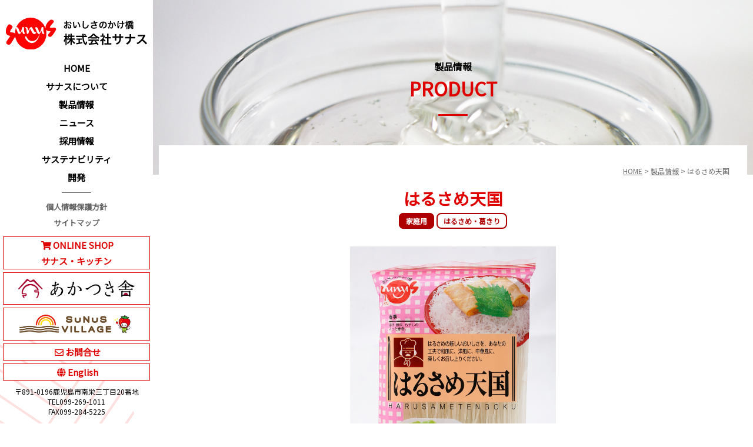

--- FILE ---
content_type: text/html; charset=UTF-8
request_url: https://www.sunus.co.jp/product/208/
body_size: 37301
content:
<!DOCTYPE html>
<html lang="ja">
<head>
<meta charset="UTF-8" />
<title>はるさめ天国 - 株式会社サナス株式会社サナス</title>
<meta name="viewport" content="width=device-width, initial-scale=1.0" />
<link rel="profile" href="http://gmpg.org/xfn/11" />
<link rel="pingback" href="https://www.sunus.co.jp/wp/xmlrpc.php" />

		<!-- All in One SEO 4.9.3 - aioseo.com -->
	<meta name="robots" content="max-image-preview:large" />
	<link rel="canonical" href="https://www.sunus.co.jp/product/208/" />
	<meta name="generator" content="All in One SEO (AIOSEO) 4.9.3" />
		<meta property="og:locale" content="ja_JP" />
		<meta property="og:site_name" content="株式会社サナス - おいしさのかけ橋「株式会社サナス」のホームページです。はるさめ・葛きり、お漬物など食用から工業用まであるゆるニーズの製品を製造しています。安全・安心の製法で豊かな食生活をご提案致します。" />
		<meta property="og:type" content="article" />
		<meta property="og:title" content="はるさめ天国 - 株式会社サナス" />
		<meta property="og:url" content="https://www.sunus.co.jp/product/208/" />
		<meta property="og:image" content="https://www.sunus.co.jp/wp/wp-content/uploads/2021/03/logo_sunus.png" />
		<meta property="og:image:secure_url" content="https://www.sunus.co.jp/wp/wp-content/uploads/2021/03/logo_sunus.png" />
		<meta property="og:image:width" content="383" />
		<meta property="og:image:height" content="318" />
		<meta property="article:published_time" content="2021-03-10T06:05:08+00:00" />
		<meta property="article:modified_time" content="2022-04-22T02:15:22+00:00" />
		<meta name="twitter:card" content="summary" />
		<meta name="twitter:title" content="はるさめ天国 - 株式会社サナス" />
		<meta name="twitter:image" content="https://www.sunus.co.jp/wp/wp-content/uploads/2021/03/logo_sunus.png" />
		<script type="application/ld+json" class="aioseo-schema">
			{"@context":"https:\/\/schema.org","@graph":[{"@type":"BreadcrumbList","@id":"https:\/\/www.sunus.co.jp\/product\/208\/#breadcrumblist","itemListElement":[{"@type":"ListItem","@id":"https:\/\/www.sunus.co.jp#listItem","position":1,"name":"\u30db\u30fc\u30e0","item":"https:\/\/www.sunus.co.jp","nextItem":{"@type":"ListItem","@id":"https:\/\/www.sunus.co.jp\/product\/#listItem","name":"\u88fd\u54c1\u60c5\u5831"}},{"@type":"ListItem","@id":"https:\/\/www.sunus.co.jp\/product\/#listItem","position":2,"name":"\u88fd\u54c1\u60c5\u5831","item":"https:\/\/www.sunus.co.jp\/product\/","nextItem":{"@type":"ListItem","@id":"https:\/\/www.sunus.co.jp\/product\/product_cat\/03_kudzu-starch-noodles\/#listItem","name":"\u306f\u308b\u3055\u3081\u30fb\u845b\u304d\u308a"},"previousItem":{"@type":"ListItem","@id":"https:\/\/www.sunus.co.jp#listItem","name":"\u30db\u30fc\u30e0"}},{"@type":"ListItem","@id":"https:\/\/www.sunus.co.jp\/product\/product_cat\/03_kudzu-starch-noodles\/#listItem","position":3,"name":"\u306f\u308b\u3055\u3081\u30fb\u845b\u304d\u308a","item":"https:\/\/www.sunus.co.jp\/product\/product_cat\/03_kudzu-starch-noodles\/","nextItem":{"@type":"ListItem","@id":"https:\/\/www.sunus.co.jp\/product\/208\/#listItem","name":"\u306f\u308b\u3055\u3081\u5929\u56fd"},"previousItem":{"@type":"ListItem","@id":"https:\/\/www.sunus.co.jp\/product\/#listItem","name":"\u88fd\u54c1\u60c5\u5831"}},{"@type":"ListItem","@id":"https:\/\/www.sunus.co.jp\/product\/208\/#listItem","position":4,"name":"\u306f\u308b\u3055\u3081\u5929\u56fd","previousItem":{"@type":"ListItem","@id":"https:\/\/www.sunus.co.jp\/product\/product_cat\/03_kudzu-starch-noodles\/#listItem","name":"\u306f\u308b\u3055\u3081\u30fb\u845b\u304d\u308a"}}]},{"@type":"ItemPage","@id":"https:\/\/www.sunus.co.jp\/product\/208\/#itempage","url":"https:\/\/www.sunus.co.jp\/product\/208\/","name":"\u306f\u308b\u3055\u3081\u5929\u56fd - \u682a\u5f0f\u4f1a\u793e\u30b5\u30ca\u30b9","inLanguage":"ja","isPartOf":{"@id":"https:\/\/www.sunus.co.jp\/#website"},"breadcrumb":{"@id":"https:\/\/www.sunus.co.jp\/product\/208\/#breadcrumblist"},"datePublished":"2021-03-10T15:05:08+09:00","dateModified":"2022-04-22T11:15:22+09:00"},{"@type":"Organization","@id":"https:\/\/www.sunus.co.jp\/#organization","name":"\u682a\u5f0f\u4f1a\u793e\u30b5\u30ca\u30b9","description":"\u304a\u3044\u3057\u3055\u306e\u304b\u3051\u6a4b\u300c\u682a\u5f0f\u4f1a\u793e\u30b5\u30ca\u30b9\u300d\u306e\u30db\u30fc\u30e0\u30da\u30fc\u30b8\u3067\u3059\u3002\u306f\u308b\u3055\u3081\u30fb\u845b\u304d\u308a\u3001\u304a\u6f2c\u7269\u306a\u3069\u98df\u7528\u304b\u3089\u5de5\u696d\u7528\u307e\u3067\u3042\u308b\u3086\u308b\u30cb\u30fc\u30ba\u306e\u88fd\u54c1\u3092\u88fd\u9020\u3057\u3066\u3044\u307e\u3059\u3002\u5b89\u5168\u30fb\u5b89\u5fc3\u306e\u88fd\u6cd5\u3067\u8c4a\u304b\u306a\u98df\u751f\u6d3b\u3092\u3054\u63d0\u6848\u81f4\u3057\u307e\u3059\u3002","url":"https:\/\/www.sunus.co.jp\/","telephone":"+81992691011","logo":{"@type":"ImageObject","url":"https:\/\/www.sunus.co.jp\/wp\/wp-content\/uploads\/2021\/03\/logo_sunus.png","@id":"https:\/\/www.sunus.co.jp\/product\/208\/#organizationLogo","width":383,"height":318},"image":{"@id":"https:\/\/www.sunus.co.jp\/product\/208\/#organizationLogo"},"sameAs":["https:\/\/www.youtube.com\/channel\/UCdEpOMUNWFcbPADX90VYdfA"]},{"@type":"WebSite","@id":"https:\/\/www.sunus.co.jp\/#website","url":"https:\/\/www.sunus.co.jp\/","name":"\u682a\u5f0f\u4f1a\u793e\u30b5\u30ca\u30b9","description":"\u304a\u3044\u3057\u3055\u306e\u304b\u3051\u6a4b\u300c\u682a\u5f0f\u4f1a\u793e\u30b5\u30ca\u30b9\u300d\u306e\u30db\u30fc\u30e0\u30da\u30fc\u30b8\u3067\u3059\u3002\u306f\u308b\u3055\u3081\u30fb\u845b\u304d\u308a\u3001\u304a\u6f2c\u7269\u306a\u3069\u98df\u7528\u304b\u3089\u5de5\u696d\u7528\u307e\u3067\u3042\u308b\u3086\u308b\u30cb\u30fc\u30ba\u306e\u88fd\u54c1\u3092\u88fd\u9020\u3057\u3066\u3044\u307e\u3059\u3002\u5b89\u5168\u30fb\u5b89\u5fc3\u306e\u88fd\u6cd5\u3067\u8c4a\u304b\u306a\u98df\u751f\u6d3b\u3092\u3054\u63d0\u6848\u81f4\u3057\u307e\u3059\u3002","inLanguage":"ja","publisher":{"@id":"https:\/\/www.sunus.co.jp\/#organization"}}]}
		</script>
		<!-- All in One SEO -->

<link rel="alternate" title="oEmbed (JSON)" type="application/json+oembed" href="https://www.sunus.co.jp/wp-json/oembed/1.0/embed?url=https%3A%2F%2Fwww.sunus.co.jp%2Fproduct%2F208%2F" />
<link rel="alternate" title="oEmbed (XML)" type="text/xml+oembed" href="https://www.sunus.co.jp/wp-json/oembed/1.0/embed?url=https%3A%2F%2Fwww.sunus.co.jp%2Fproduct%2F208%2F&#038;format=xml" />
<style id='wp-img-auto-sizes-contain-inline-css' type='text/css'>
img:is([sizes=auto i],[sizes^="auto," i]){contain-intrinsic-size:3000px 1500px}
/*# sourceURL=wp-img-auto-sizes-contain-inline-css */
</style>
<style id='wp-emoji-styles-inline-css' type='text/css'>

	img.wp-smiley, img.emoji {
		display: inline !important;
		border: none !important;
		box-shadow: none !important;
		height: 1em !important;
		width: 1em !important;
		margin: 0 0.07em !important;
		vertical-align: -0.1em !important;
		background: none !important;
		padding: 0 !important;
	}
/*# sourceURL=wp-emoji-styles-inline-css */
</style>
<style id='wp-block-library-inline-css' type='text/css'>
:root{--wp-block-synced-color:#7a00df;--wp-block-synced-color--rgb:122,0,223;--wp-bound-block-color:var(--wp-block-synced-color);--wp-editor-canvas-background:#ddd;--wp-admin-theme-color:#007cba;--wp-admin-theme-color--rgb:0,124,186;--wp-admin-theme-color-darker-10:#006ba1;--wp-admin-theme-color-darker-10--rgb:0,107,160.5;--wp-admin-theme-color-darker-20:#005a87;--wp-admin-theme-color-darker-20--rgb:0,90,135;--wp-admin-border-width-focus:2px}@media (min-resolution:192dpi){:root{--wp-admin-border-width-focus:1.5px}}.wp-element-button{cursor:pointer}:root .has-very-light-gray-background-color{background-color:#eee}:root .has-very-dark-gray-background-color{background-color:#313131}:root .has-very-light-gray-color{color:#eee}:root .has-very-dark-gray-color{color:#313131}:root .has-vivid-green-cyan-to-vivid-cyan-blue-gradient-background{background:linear-gradient(135deg,#00d084,#0693e3)}:root .has-purple-crush-gradient-background{background:linear-gradient(135deg,#34e2e4,#4721fb 50%,#ab1dfe)}:root .has-hazy-dawn-gradient-background{background:linear-gradient(135deg,#faaca8,#dad0ec)}:root .has-subdued-olive-gradient-background{background:linear-gradient(135deg,#fafae1,#67a671)}:root .has-atomic-cream-gradient-background{background:linear-gradient(135deg,#fdd79a,#004a59)}:root .has-nightshade-gradient-background{background:linear-gradient(135deg,#330968,#31cdcf)}:root .has-midnight-gradient-background{background:linear-gradient(135deg,#020381,#2874fc)}:root{--wp--preset--font-size--normal:16px;--wp--preset--font-size--huge:42px}.has-regular-font-size{font-size:1em}.has-larger-font-size{font-size:2.625em}.has-normal-font-size{font-size:var(--wp--preset--font-size--normal)}.has-huge-font-size{font-size:var(--wp--preset--font-size--huge)}.has-text-align-center{text-align:center}.has-text-align-left{text-align:left}.has-text-align-right{text-align:right}.has-fit-text{white-space:nowrap!important}#end-resizable-editor-section{display:none}.aligncenter{clear:both}.items-justified-left{justify-content:flex-start}.items-justified-center{justify-content:center}.items-justified-right{justify-content:flex-end}.items-justified-space-between{justify-content:space-between}.screen-reader-text{border:0;clip-path:inset(50%);height:1px;margin:-1px;overflow:hidden;padding:0;position:absolute;width:1px;word-wrap:normal!important}.screen-reader-text:focus{background-color:#ddd;clip-path:none;color:#444;display:block;font-size:1em;height:auto;left:5px;line-height:normal;padding:15px 23px 14px;text-decoration:none;top:5px;width:auto;z-index:100000}html :where(.has-border-color){border-style:solid}html :where([style*=border-top-color]){border-top-style:solid}html :where([style*=border-right-color]){border-right-style:solid}html :where([style*=border-bottom-color]){border-bottom-style:solid}html :where([style*=border-left-color]){border-left-style:solid}html :where([style*=border-width]){border-style:solid}html :where([style*=border-top-width]){border-top-style:solid}html :where([style*=border-right-width]){border-right-style:solid}html :where([style*=border-bottom-width]){border-bottom-style:solid}html :where([style*=border-left-width]){border-left-style:solid}html :where(img[class*=wp-image-]){height:auto;max-width:100%}:where(figure){margin:0 0 1em}html :where(.is-position-sticky){--wp-admin--admin-bar--position-offset:var(--wp-admin--admin-bar--height,0px)}@media screen and (max-width:600px){html :where(.is-position-sticky){--wp-admin--admin-bar--position-offset:0px}}

/*# sourceURL=wp-block-library-inline-css */
</style><style id='global-styles-inline-css' type='text/css'>
:root{--wp--preset--aspect-ratio--square: 1;--wp--preset--aspect-ratio--4-3: 4/3;--wp--preset--aspect-ratio--3-4: 3/4;--wp--preset--aspect-ratio--3-2: 3/2;--wp--preset--aspect-ratio--2-3: 2/3;--wp--preset--aspect-ratio--16-9: 16/9;--wp--preset--aspect-ratio--9-16: 9/16;--wp--preset--color--black: #000000;--wp--preset--color--cyan-bluish-gray: #abb8c3;--wp--preset--color--white: #ffffff;--wp--preset--color--pale-pink: #f78da7;--wp--preset--color--vivid-red: #cf2e2e;--wp--preset--color--luminous-vivid-orange: #ff6900;--wp--preset--color--luminous-vivid-amber: #fcb900;--wp--preset--color--light-green-cyan: #7bdcb5;--wp--preset--color--vivid-green-cyan: #00d084;--wp--preset--color--pale-cyan-blue: #8ed1fc;--wp--preset--color--vivid-cyan-blue: #0693e3;--wp--preset--color--vivid-purple: #9b51e0;--wp--preset--gradient--vivid-cyan-blue-to-vivid-purple: linear-gradient(135deg,rgb(6,147,227) 0%,rgb(155,81,224) 100%);--wp--preset--gradient--light-green-cyan-to-vivid-green-cyan: linear-gradient(135deg,rgb(122,220,180) 0%,rgb(0,208,130) 100%);--wp--preset--gradient--luminous-vivid-amber-to-luminous-vivid-orange: linear-gradient(135deg,rgb(252,185,0) 0%,rgb(255,105,0) 100%);--wp--preset--gradient--luminous-vivid-orange-to-vivid-red: linear-gradient(135deg,rgb(255,105,0) 0%,rgb(207,46,46) 100%);--wp--preset--gradient--very-light-gray-to-cyan-bluish-gray: linear-gradient(135deg,rgb(238,238,238) 0%,rgb(169,184,195) 100%);--wp--preset--gradient--cool-to-warm-spectrum: linear-gradient(135deg,rgb(74,234,220) 0%,rgb(151,120,209) 20%,rgb(207,42,186) 40%,rgb(238,44,130) 60%,rgb(251,105,98) 80%,rgb(254,248,76) 100%);--wp--preset--gradient--blush-light-purple: linear-gradient(135deg,rgb(255,206,236) 0%,rgb(152,150,240) 100%);--wp--preset--gradient--blush-bordeaux: linear-gradient(135deg,rgb(254,205,165) 0%,rgb(254,45,45) 50%,rgb(107,0,62) 100%);--wp--preset--gradient--luminous-dusk: linear-gradient(135deg,rgb(255,203,112) 0%,rgb(199,81,192) 50%,rgb(65,88,208) 100%);--wp--preset--gradient--pale-ocean: linear-gradient(135deg,rgb(255,245,203) 0%,rgb(182,227,212) 50%,rgb(51,167,181) 100%);--wp--preset--gradient--electric-grass: linear-gradient(135deg,rgb(202,248,128) 0%,rgb(113,206,126) 100%);--wp--preset--gradient--midnight: linear-gradient(135deg,rgb(2,3,129) 0%,rgb(40,116,252) 100%);--wp--preset--font-size--small: 13px;--wp--preset--font-size--medium: 20px;--wp--preset--font-size--large: 36px;--wp--preset--font-size--x-large: 42px;--wp--preset--spacing--20: 0.44rem;--wp--preset--spacing--30: 0.67rem;--wp--preset--spacing--40: 1rem;--wp--preset--spacing--50: 1.5rem;--wp--preset--spacing--60: 2.25rem;--wp--preset--spacing--70: 3.38rem;--wp--preset--spacing--80: 5.06rem;--wp--preset--shadow--natural: 6px 6px 9px rgba(0, 0, 0, 0.2);--wp--preset--shadow--deep: 12px 12px 50px rgba(0, 0, 0, 0.4);--wp--preset--shadow--sharp: 6px 6px 0px rgba(0, 0, 0, 0.2);--wp--preset--shadow--outlined: 6px 6px 0px -3px rgb(255, 255, 255), 6px 6px rgb(0, 0, 0);--wp--preset--shadow--crisp: 6px 6px 0px rgb(0, 0, 0);}:where(.is-layout-flex){gap: 0.5em;}:where(.is-layout-grid){gap: 0.5em;}body .is-layout-flex{display: flex;}.is-layout-flex{flex-wrap: wrap;align-items: center;}.is-layout-flex > :is(*, div){margin: 0;}body .is-layout-grid{display: grid;}.is-layout-grid > :is(*, div){margin: 0;}:where(.wp-block-columns.is-layout-flex){gap: 2em;}:where(.wp-block-columns.is-layout-grid){gap: 2em;}:where(.wp-block-post-template.is-layout-flex){gap: 1.25em;}:where(.wp-block-post-template.is-layout-grid){gap: 1.25em;}.has-black-color{color: var(--wp--preset--color--black) !important;}.has-cyan-bluish-gray-color{color: var(--wp--preset--color--cyan-bluish-gray) !important;}.has-white-color{color: var(--wp--preset--color--white) !important;}.has-pale-pink-color{color: var(--wp--preset--color--pale-pink) !important;}.has-vivid-red-color{color: var(--wp--preset--color--vivid-red) !important;}.has-luminous-vivid-orange-color{color: var(--wp--preset--color--luminous-vivid-orange) !important;}.has-luminous-vivid-amber-color{color: var(--wp--preset--color--luminous-vivid-amber) !important;}.has-light-green-cyan-color{color: var(--wp--preset--color--light-green-cyan) !important;}.has-vivid-green-cyan-color{color: var(--wp--preset--color--vivid-green-cyan) !important;}.has-pale-cyan-blue-color{color: var(--wp--preset--color--pale-cyan-blue) !important;}.has-vivid-cyan-blue-color{color: var(--wp--preset--color--vivid-cyan-blue) !important;}.has-vivid-purple-color{color: var(--wp--preset--color--vivid-purple) !important;}.has-black-background-color{background-color: var(--wp--preset--color--black) !important;}.has-cyan-bluish-gray-background-color{background-color: var(--wp--preset--color--cyan-bluish-gray) !important;}.has-white-background-color{background-color: var(--wp--preset--color--white) !important;}.has-pale-pink-background-color{background-color: var(--wp--preset--color--pale-pink) !important;}.has-vivid-red-background-color{background-color: var(--wp--preset--color--vivid-red) !important;}.has-luminous-vivid-orange-background-color{background-color: var(--wp--preset--color--luminous-vivid-orange) !important;}.has-luminous-vivid-amber-background-color{background-color: var(--wp--preset--color--luminous-vivid-amber) !important;}.has-light-green-cyan-background-color{background-color: var(--wp--preset--color--light-green-cyan) !important;}.has-vivid-green-cyan-background-color{background-color: var(--wp--preset--color--vivid-green-cyan) !important;}.has-pale-cyan-blue-background-color{background-color: var(--wp--preset--color--pale-cyan-blue) !important;}.has-vivid-cyan-blue-background-color{background-color: var(--wp--preset--color--vivid-cyan-blue) !important;}.has-vivid-purple-background-color{background-color: var(--wp--preset--color--vivid-purple) !important;}.has-black-border-color{border-color: var(--wp--preset--color--black) !important;}.has-cyan-bluish-gray-border-color{border-color: var(--wp--preset--color--cyan-bluish-gray) !important;}.has-white-border-color{border-color: var(--wp--preset--color--white) !important;}.has-pale-pink-border-color{border-color: var(--wp--preset--color--pale-pink) !important;}.has-vivid-red-border-color{border-color: var(--wp--preset--color--vivid-red) !important;}.has-luminous-vivid-orange-border-color{border-color: var(--wp--preset--color--luminous-vivid-orange) !important;}.has-luminous-vivid-amber-border-color{border-color: var(--wp--preset--color--luminous-vivid-amber) !important;}.has-light-green-cyan-border-color{border-color: var(--wp--preset--color--light-green-cyan) !important;}.has-vivid-green-cyan-border-color{border-color: var(--wp--preset--color--vivid-green-cyan) !important;}.has-pale-cyan-blue-border-color{border-color: var(--wp--preset--color--pale-cyan-blue) !important;}.has-vivid-cyan-blue-border-color{border-color: var(--wp--preset--color--vivid-cyan-blue) !important;}.has-vivid-purple-border-color{border-color: var(--wp--preset--color--vivid-purple) !important;}.has-vivid-cyan-blue-to-vivid-purple-gradient-background{background: var(--wp--preset--gradient--vivid-cyan-blue-to-vivid-purple) !important;}.has-light-green-cyan-to-vivid-green-cyan-gradient-background{background: var(--wp--preset--gradient--light-green-cyan-to-vivid-green-cyan) !important;}.has-luminous-vivid-amber-to-luminous-vivid-orange-gradient-background{background: var(--wp--preset--gradient--luminous-vivid-amber-to-luminous-vivid-orange) !important;}.has-luminous-vivid-orange-to-vivid-red-gradient-background{background: var(--wp--preset--gradient--luminous-vivid-orange-to-vivid-red) !important;}.has-very-light-gray-to-cyan-bluish-gray-gradient-background{background: var(--wp--preset--gradient--very-light-gray-to-cyan-bluish-gray) !important;}.has-cool-to-warm-spectrum-gradient-background{background: var(--wp--preset--gradient--cool-to-warm-spectrum) !important;}.has-blush-light-purple-gradient-background{background: var(--wp--preset--gradient--blush-light-purple) !important;}.has-blush-bordeaux-gradient-background{background: var(--wp--preset--gradient--blush-bordeaux) !important;}.has-luminous-dusk-gradient-background{background: var(--wp--preset--gradient--luminous-dusk) !important;}.has-pale-ocean-gradient-background{background: var(--wp--preset--gradient--pale-ocean) !important;}.has-electric-grass-gradient-background{background: var(--wp--preset--gradient--electric-grass) !important;}.has-midnight-gradient-background{background: var(--wp--preset--gradient--midnight) !important;}.has-small-font-size{font-size: var(--wp--preset--font-size--small) !important;}.has-medium-font-size{font-size: var(--wp--preset--font-size--medium) !important;}.has-large-font-size{font-size: var(--wp--preset--font-size--large) !important;}.has-x-large-font-size{font-size: var(--wp--preset--font-size--x-large) !important;}
/*# sourceURL=global-styles-inline-css */
</style>

<style id='classic-theme-styles-inline-css' type='text/css'>
/*! This file is auto-generated */
.wp-block-button__link{color:#fff;background-color:#32373c;border-radius:9999px;box-shadow:none;text-decoration:none;padding:calc(.667em + 2px) calc(1.333em + 2px);font-size:1.125em}.wp-block-file__button{background:#32373c;color:#fff;text-decoration:none}
/*# sourceURL=/wp-includes/css/classic-themes.min.css */
</style>
<link rel='stylesheet' id='contact-form-7-css' href='https://www.sunus.co.jp/wp/wp-content/plugins/contact-form-7/includes/css/styles.css?ver=6.1.4' type='text/css' media='all' />
<link rel="https://api.w.org/" href="https://www.sunus.co.jp/wp-json/" /><link rel="alternate" title="JSON" type="application/json" href="https://www.sunus.co.jp/wp-json/wp/v2/product/208" /><link rel="EditURI" type="application/rsd+xml" title="RSD" href="https://www.sunus.co.jp/wp/xmlrpc.php?rsd" />
<meta name="generator" content="WordPress 6.9" />
<link rel='shortlink' href='https://www.sunus.co.jp/?p=208' />
<link rel="icon" href="https://www.sunus.co.jp/wp/wp-content/uploads/2021/02/favicon-150x150.png" sizes="32x32" />
<link rel="icon" href="https://www.sunus.co.jp/wp/wp-content/uploads/2021/02/favicon-300x300.png" sizes="192x192" />
<link rel="apple-touch-icon" href="https://www.sunus.co.jp/wp/wp-content/uploads/2021/02/favicon-300x300.png" />
<meta name="msapplication-TileImage" content="https://www.sunus.co.jp/wp/wp-content/uploads/2021/02/favicon-300x300.png" />
<link rel="stylesheet" href="https://use.fontawesome.com/releases/v5.15.2/css/all.css" integrity="sha384-vSIIfh2YWi9wW0r9iZe7RJPrKwp6bG+s9QZMoITbCckVJqGCCRhc+ccxNcdpHuYu" crossorigin="anonymous">
<link rel="preconnect" href="https://fonts.googleapis.com">
<link rel="preconnect" href="https://fonts.gstatic.com" crossorigin>
<link href="https://fonts.googleapis.com/css2?family=Noto+Sans+JP&display=swap" rel="stylesheet">
<link href="https://fonts.googleapis.com/css2?family=Mali&display=swap" rel="stylesheet">
<link rel="stylesheet" type="text/css" href="https://www.sunus.co.jp/wp/wp-content/themes/sunusjp_tpl/style.css" />
<script src="https://ajax.googleapis.com/ajax/libs/jquery/1.11.1/jquery.min.js"></script>
<script type="text/javascript" src="https://www.sunus.co.jp/wp/wp-content/themes/sunusjp_tpl/js/scripts.js"></script>
<script type="text/javascript" >
window.ga=window.ga||function(){(ga.q=ga.q||[]).push(arguments)};ga.l=+new Date;
ga('create', "UA-96377332-1", 'auto');
ga('require', 'outboundLinkTracker');
ga('send', 'pageview');
</script>
<script async src="https://www.google-analytics.com/analytics.js"></script>
</head>

<body>
		<header id="global-head">
		<h1 id="brand-logo"><a href="https://www.sunus.co.jp/"><img src="https://www.sunus.co.jp/wp/wp-content/themes/sunusjp_tpl/img/logo.svg" alt="おいしさのかけ橋　株式会社サナス"></a></h1>
	</header>

	<div id="nav-toggle">
		<div>
			<span></span>
			<span></span>
			<span></span>
		</div>
	</div>

	<aside id="sidebar">
		<nav id="global-nav">
			<ul>
				<li><a href="https://www.sunus.co.jp/">HOME</a></li>
				<li class="sub-menu">
					<a href="https://www.sunus.co.jp/about/" class="sub-menu-head">サナスについて</a>
					<ul class="sub-menu-nav">
						<li><a href="https://www.sunus.co.jp/about/president/">代表挨拶</a></li>
						<li><a href="https://www.sunus.co.jp/about/profile/">会社概要</a></li>
						<li><a href="https://www.sunus.co.jp/about/business/">事業紹介</a></li>
						<li><a href="https://www.sunus.co.jp/about/yakuin/">役員情報</a></li>
						<li><a href="https://www.sunus.co.jp/about/history/">歴史・沿革</a></li>
						<li><a href="https://www.sunus.co.jp/about/plan/">当社方針・行動計画</a></li>
						<li><a href="https://www.sunus.co.jp/about/group/">子会社<br>グループ会社紹介</a></li>
					</ul>
				</li>
				<li class="sub-menu">
					<a href="https://www.sunus.co.jp/product" class="sub-menu-head">製品情報</a>
					<ul class="sub-menu-nav">
						<li><a href="https://www.sunus.co.jp/product_cat/01_glycation/">ぶどう糖・水あめ<br>異性化糖・コーンスターチ</a></li>
						<li><a href="https://www.sunus.co.jp/product_cat/02_functional-material/">機能性製品・加工デンプン</a></li>
						<li><a href="https://www.sunus.co.jp/product_cat/03_kudzu-starch-noodles/">はるさめ・葛きり</a></li>
						<li><a href="https://www.sunus.co.jp/product_cat/04_pickles/">漬物</a></li>
						<li><a href="https://www.sunus.co.jp/product_cat/05_warabimochiko/">わらび餅粉</a></li>
						<li><a href="https://www.sunus.co.jp/product_cat/06_dojokairyo/">土壌改良材</a></li>
					</ul>
				</li>
				<li><a href="https://www.sunus.co.jp/category/news/" class="sub-menu-head">ニュース</a></li>
				<li class="sub-menu">
					<a href="https://www.sunus.co.jp/recruit/" class="sub-menu-head">採用情報</a>
					<ul class="sub-menu-nav">
						<li><a href="https://www.sunus.co.jp/recruit/recruitnews/">採用ニュース･カレンダー</a></li>
						<li><a href="https://www.sunus.co.jp/recruit/workflow/">ワークフロー</a></li>
						<li><a href="https://www.sunus.co.jp/recruit/jobdescription/">募集要項</a></li>
						<li><a href="https://www.sunus.co.jp/recruit/recruit-initiatives/">働きやすい職場づくり</a></li>
						<li><a href="https://www.sunus.co.jp/recruit/training/">教育</a></li>
						<li><a href="https://www.sunus.co.jp/recruit/faq/">よくある質問</a></li>
					</ul>
				</li>
				<li class="sub-menu">
					<a href="https://www.sunus.co.jp/sustainability/" class="sub-menu-head">サステナビリティ</a>
					<ul class="sub-menu-nav">
						<li><a href="https://www.sunus.co.jp/sustainability/csr/">CSR</a></li>
						<li><a href="https://www.sunus.co.jp/sustainability/sdgs/">SDGs</a></li>
					</ul>
				</li>
				<li class="sub-menu">
					<a href="https://www.sunus.co.jp/development/" class="sub-menu-head">開発</a>
					<ul class="sub-menu-nav">
						<li><a href="https://www.sunus.co.jp/devlib/">開発ライブラリ</a></li>
						<li><a href="https://www.sunus.co.jp/development/list/">サナス論文リスト</a></li>
					</ul>
				</li>
				<li class="pc0"><a href="http://sunus-kitchen.com/" target="_blank">ONLINE SHOP<br>サナス・キッチン</a></li>
				<li class="pc0"><a href="https://www.sunus.co.jp/akatsukiya/">あかつき舎</a></li>
				<li class="pc0"><a href="https://sunus-village.com/" target="_blank">観光農園サナスビレッジ</a></li>
				<li class="pc0"><a href="https://www.sunus.co.jp/contact/">お問合せ</a></li>
				<li class="pc0"><a href="https://www.sunus.co.jp/policy/">プライバシーポリシー</a></li>
				<li class="pc0"><a href="https://www.sunus.co.jp/en/">English</a></li>
			</ul>
		</nav>
		<ul id="gnav1">
			<li><a href="https://www.sunus.co.jp/policy/">個人情報保護方針</a></li>
			<li><a href="https://www.sunus.co.jp/sitemap/">サイトマップ</a></li>
		</ul>
		<ul id="gnav2">
			<li><a href="http://sunus-kitchen.com/" target="_blank"><i class="fas fa-shopping-cart"></i>ONLINE SHOP<br>サナス・キッチン</a></li>
			<li><a href="https://www.sunus.co.jp/akatsukiya/"><img src="/wp/wp-content/uploads/2023/01/logo_akatukiya.png" alt="あかつき舎"></a></li>
			<li><a href="https://sunus-village.com/" target="_blank"><img src="https://www.sunus.co.jp/wp/wp-content/uploads/2024/12/3ffe085f01e2043220334c8e94f3a680.png" alt="観光農園サナスビレッジ　SUNUS VILLAGE"></a></li>
			<li><a href="https://www.sunus.co.jp/contact/"><i class="far fa-envelope"></i>お問合せ</a></li>
			<li><a href="https://www.sunus.co.jp/en/"><i class="fas fa-globe"></i>English</a></li>
		</ul>
		<address>
			〒891-0196鹿児島市南栄三丁目20番地<br>
			TEL099-269-1011<br>
			FAX099-284-5225
		</address>
		<div id="copyright">&copy;&nbsp;株式会社サナス</div>
	</aside>
		
	<main>
		<div id="main-in">
									<h2 id="product_bg">
							製品情報				<div class="caption">
					PRODUCT				</div>
			</h2>
			<div class="w1">
			<div id="sub1">
				<div id="pmap"><div id="breadcrumb" class="clearfix" ><a href="https://www.sunus.co.jp/">HOME</a>&nbsp;&gt;&nbsp;<a href="https://www.sunus.co.jp/product/">製品情報</a>&nbsp;&gt;&nbsp;はるさめ天国</div></div>
				<h3>はるさめ天国</h3>			
	            <div class="cont" id="blogcont">
            	<div class="cntr">
				<span class="bg_red1">家庭用</span><span class="bg_red2">はるさめ・葛きり</span>				</div>
				
								<img src="https://www.sunus.co.jp/wp/wp-content/uploads/2021/03/d6b8a479ed1c82a8500f23048f7fe716.jpg" alt="はるさめ天国" id="productimg">
								
								<p>九州産の甘藷澱粉と北海道産の馬鈴薯澱粉を使用した国産のはるさめです。<br />
サラダ、酢の物、スープ、春巻きなどにお使いください。</p>
								
								
								<h4>製品情報</h4>
				<table>
										
										
										
										
										<tr>
						<th>賞味期限</th>
						<td>製造日から24ケ月</td>
					</tr>
										
										<tr>
						<th>原料原産地名</th>
						<td>甘藷でん粉（甘藷（国産））、馬鈴薯でん粉（馬鈴薯（国産））</td>
					</tr>
										
										<tr>
						<th>内容量</th>
						<td>120g</td>
					</tr>
										
										<tr>
						<th>JANコード</th>
						<td>4904081203625</td>
					</tr>
										
										<tr>
						<th>保存方法</th>
						<td>直射日光・高温多湿の所を避け、常温で保存してください。</td>
					</tr>
									</table>
				
				<table>
										<tr>
						<th>アレルゲン</th>
						<td>なし</td>
					</tr>
									</table>
				
								<h4>栄養成分表示／100g当たり</h4>
				<table>
										<tr>
						<th>熱量</th>
						<td>361kcal</td>
					</tr>
										
										<tr>
						<th>たんぱく質</th>
						<td>0.0g</td>
					</tr>
										
										<tr>
						<th>脂質</th>
						<td>0.0g</td>
					</tr>
										
										<tr>
						<th>炭水化物</th>
						<td>90.3g</td>
					</tr>
										
										<tr>
						<th>食塩相当量</th>
						<td>0.02g</td>
					</tr>
										
										
									</table>
								
								
								<a href="https://www.sunus.co.jp/contact/?type=はるさめ・葛きり" class="btn2">製品のお問い合わせはこちら</a>
				
				<p class="cntr"><a href="https://www.sunus.co.jp/product#9" class="btn1">製品一覧に戻る　<i class="fas fa-chevron-right"></i></a></p>
            </div>
	
		</div>
		</div>

		</div><!-- /#main-in -->
	</main>
	<div id="overlay"></div>
<div class="pagetop"><a href="#">PAGETOP&nbsp;<i class="fas fa-chevron-up"></i></a></div>

<script type="speculationrules">
{"prefetch":[{"source":"document","where":{"and":[{"href_matches":"/*"},{"not":{"href_matches":["/wp/wp-*.php","/wp/wp-admin/*","/wp/wp-content/uploads/*","/wp/wp-content/*","/wp/wp-content/plugins/*","/wp/wp-content/themes/sunusjp_tpl/*","/*\\?(.+)"]}},{"not":{"selector_matches":"a[rel~=\"nofollow\"]"}},{"not":{"selector_matches":".no-prefetch, .no-prefetch a"}}]},"eagerness":"conservative"}]}
</script>
<script type="text/javascript">
document.addEventListener( 'wpcf7mailsent', function( event ) {
    if ( '385' == event.detail.contactFormId ) {
		location = 'https://www.sunus.co.jp/contact_ok';
	}
}, false );
</script>
<script type="text/javascript" src="https://www.sunus.co.jp/wp/wp-includes/js/dist/hooks.min.js?ver=dd5603f07f9220ed27f1" id="wp-hooks-js"></script>
<script type="text/javascript" src="https://www.sunus.co.jp/wp/wp-includes/js/dist/i18n.min.js?ver=c26c3dc7bed366793375" id="wp-i18n-js"></script>
<script type="text/javascript" id="wp-i18n-js-after">
/* <![CDATA[ */
wp.i18n.setLocaleData( { 'text direction\u0004ltr': [ 'ltr' ] } );
//# sourceURL=wp-i18n-js-after
/* ]]> */
</script>
<script type="text/javascript" src="https://www.sunus.co.jp/wp/wp-content/plugins/contact-form-7/includes/swv/js/index.js?ver=6.1.4" id="swv-js"></script>
<script type="text/javascript" id="contact-form-7-js-translations">
/* <![CDATA[ */
( function( domain, translations ) {
	var localeData = translations.locale_data[ domain ] || translations.locale_data.messages;
	localeData[""].domain = domain;
	wp.i18n.setLocaleData( localeData, domain );
} )( "contact-form-7", {"translation-revision-date":"2025-11-30 08:12:23+0000","generator":"GlotPress\/4.0.3","domain":"messages","locale_data":{"messages":{"":{"domain":"messages","plural-forms":"nplurals=1; plural=0;","lang":"ja_JP"},"This contact form is placed in the wrong place.":["\u3053\u306e\u30b3\u30f3\u30bf\u30af\u30c8\u30d5\u30a9\u30fc\u30e0\u306f\u9593\u9055\u3063\u305f\u4f4d\u7f6e\u306b\u7f6e\u304b\u308c\u3066\u3044\u307e\u3059\u3002"],"Error:":["\u30a8\u30e9\u30fc:"]}},"comment":{"reference":"includes\/js\/index.js"}} );
//# sourceURL=contact-form-7-js-translations
/* ]]> */
</script>
<script type="text/javascript" id="contact-form-7-js-before">
/* <![CDATA[ */
var wpcf7 = {
    "api": {
        "root": "https:\/\/www.sunus.co.jp\/wp-json\/",
        "namespace": "contact-form-7\/v1"
    }
};
//# sourceURL=contact-form-7-js-before
/* ]]> */
</script>
<script type="text/javascript" src="https://www.sunus.co.jp/wp/wp-content/plugins/contact-form-7/includes/js/index.js?ver=6.1.4" id="contact-form-7-js"></script>
<script type="text/javascript" src="https://www.google.com/recaptcha/api.js?render=6Ld_GmQbAAAAABRK4HWFWCVDFgqXEPxgpjs82ex2&amp;ver=3.0" id="google-recaptcha-js"></script>
<script type="text/javascript" src="https://www.sunus.co.jp/wp/wp-includes/js/dist/vendor/wp-polyfill.min.js?ver=3.15.0" id="wp-polyfill-js"></script>
<script type="text/javascript" id="wpcf7-recaptcha-js-before">
/* <![CDATA[ */
var wpcf7_recaptcha = {
    "sitekey": "6Ld_GmQbAAAAABRK4HWFWCVDFgqXEPxgpjs82ex2",
    "actions": {
        "homepage": "homepage",
        "contactform": "contactform"
    }
};
//# sourceURL=wpcf7-recaptcha-js-before
/* ]]> */
</script>
<script type="text/javascript" src="https://www.sunus.co.jp/wp/wp-content/plugins/contact-form-7/modules/recaptcha/index.js?ver=6.1.4" id="wpcf7-recaptcha-js"></script>
<script id="wp-emoji-settings" type="application/json">
{"baseUrl":"https://s.w.org/images/core/emoji/17.0.2/72x72/","ext":".png","svgUrl":"https://s.w.org/images/core/emoji/17.0.2/svg/","svgExt":".svg","source":{"concatemoji":"https://www.sunus.co.jp/wp/wp-includes/js/wp-emoji-release.min.js?ver=6.9"}}
</script>
<script type="module">
/* <![CDATA[ */
/*! This file is auto-generated */
const a=JSON.parse(document.getElementById("wp-emoji-settings").textContent),o=(window._wpemojiSettings=a,"wpEmojiSettingsSupports"),s=["flag","emoji"];function i(e){try{var t={supportTests:e,timestamp:(new Date).valueOf()};sessionStorage.setItem(o,JSON.stringify(t))}catch(e){}}function c(e,t,n){e.clearRect(0,0,e.canvas.width,e.canvas.height),e.fillText(t,0,0);t=new Uint32Array(e.getImageData(0,0,e.canvas.width,e.canvas.height).data);e.clearRect(0,0,e.canvas.width,e.canvas.height),e.fillText(n,0,0);const a=new Uint32Array(e.getImageData(0,0,e.canvas.width,e.canvas.height).data);return t.every((e,t)=>e===a[t])}function p(e,t){e.clearRect(0,0,e.canvas.width,e.canvas.height),e.fillText(t,0,0);var n=e.getImageData(16,16,1,1);for(let e=0;e<n.data.length;e++)if(0!==n.data[e])return!1;return!0}function u(e,t,n,a){switch(t){case"flag":return n(e,"\ud83c\udff3\ufe0f\u200d\u26a7\ufe0f","\ud83c\udff3\ufe0f\u200b\u26a7\ufe0f")?!1:!n(e,"\ud83c\udde8\ud83c\uddf6","\ud83c\udde8\u200b\ud83c\uddf6")&&!n(e,"\ud83c\udff4\udb40\udc67\udb40\udc62\udb40\udc65\udb40\udc6e\udb40\udc67\udb40\udc7f","\ud83c\udff4\u200b\udb40\udc67\u200b\udb40\udc62\u200b\udb40\udc65\u200b\udb40\udc6e\u200b\udb40\udc67\u200b\udb40\udc7f");case"emoji":return!a(e,"\ud83e\u1fac8")}return!1}function f(e,t,n,a){let r;const o=(r="undefined"!=typeof WorkerGlobalScope&&self instanceof WorkerGlobalScope?new OffscreenCanvas(300,150):document.createElement("canvas")).getContext("2d",{willReadFrequently:!0}),s=(o.textBaseline="top",o.font="600 32px Arial",{});return e.forEach(e=>{s[e]=t(o,e,n,a)}),s}function r(e){var t=document.createElement("script");t.src=e,t.defer=!0,document.head.appendChild(t)}a.supports={everything:!0,everythingExceptFlag:!0},new Promise(t=>{let n=function(){try{var e=JSON.parse(sessionStorage.getItem(o));if("object"==typeof e&&"number"==typeof e.timestamp&&(new Date).valueOf()<e.timestamp+604800&&"object"==typeof e.supportTests)return e.supportTests}catch(e){}return null}();if(!n){if("undefined"!=typeof Worker&&"undefined"!=typeof OffscreenCanvas&&"undefined"!=typeof URL&&URL.createObjectURL&&"undefined"!=typeof Blob)try{var e="postMessage("+f.toString()+"("+[JSON.stringify(s),u.toString(),c.toString(),p.toString()].join(",")+"));",a=new Blob([e],{type:"text/javascript"});const r=new Worker(URL.createObjectURL(a),{name:"wpTestEmojiSupports"});return void(r.onmessage=e=>{i(n=e.data),r.terminate(),t(n)})}catch(e){}i(n=f(s,u,c,p))}t(n)}).then(e=>{for(const n in e)a.supports[n]=e[n],a.supports.everything=a.supports.everything&&a.supports[n],"flag"!==n&&(a.supports.everythingExceptFlag=a.supports.everythingExceptFlag&&a.supports[n]);var t;a.supports.everythingExceptFlag=a.supports.everythingExceptFlag&&!a.supports.flag,a.supports.everything||((t=a.source||{}).concatemoji?r(t.concatemoji):t.wpemoji&&t.twemoji&&(r(t.twemoji),r(t.wpemoji)))});
//# sourceURL=https://www.sunus.co.jp/wp/wp-includes/js/wp-emoji-loader.min.js
/* ]]> */
</script>
</body>
</html>

--- FILE ---
content_type: text/html; charset=utf-8
request_url: https://www.google.com/recaptcha/api2/anchor?ar=1&k=6Ld_GmQbAAAAABRK4HWFWCVDFgqXEPxgpjs82ex2&co=aHR0cHM6Ly93d3cuc3VudXMuY28uanA6NDQz&hl=en&v=PoyoqOPhxBO7pBk68S4YbpHZ&size=invisible&anchor-ms=20000&execute-ms=30000&cb=davxvgvr1cp1
body_size: 48668
content:
<!DOCTYPE HTML><html dir="ltr" lang="en"><head><meta http-equiv="Content-Type" content="text/html; charset=UTF-8">
<meta http-equiv="X-UA-Compatible" content="IE=edge">
<title>reCAPTCHA</title>
<style type="text/css">
/* cyrillic-ext */
@font-face {
  font-family: 'Roboto';
  font-style: normal;
  font-weight: 400;
  font-stretch: 100%;
  src: url(//fonts.gstatic.com/s/roboto/v48/KFO7CnqEu92Fr1ME7kSn66aGLdTylUAMa3GUBHMdazTgWw.woff2) format('woff2');
  unicode-range: U+0460-052F, U+1C80-1C8A, U+20B4, U+2DE0-2DFF, U+A640-A69F, U+FE2E-FE2F;
}
/* cyrillic */
@font-face {
  font-family: 'Roboto';
  font-style: normal;
  font-weight: 400;
  font-stretch: 100%;
  src: url(//fonts.gstatic.com/s/roboto/v48/KFO7CnqEu92Fr1ME7kSn66aGLdTylUAMa3iUBHMdazTgWw.woff2) format('woff2');
  unicode-range: U+0301, U+0400-045F, U+0490-0491, U+04B0-04B1, U+2116;
}
/* greek-ext */
@font-face {
  font-family: 'Roboto';
  font-style: normal;
  font-weight: 400;
  font-stretch: 100%;
  src: url(//fonts.gstatic.com/s/roboto/v48/KFO7CnqEu92Fr1ME7kSn66aGLdTylUAMa3CUBHMdazTgWw.woff2) format('woff2');
  unicode-range: U+1F00-1FFF;
}
/* greek */
@font-face {
  font-family: 'Roboto';
  font-style: normal;
  font-weight: 400;
  font-stretch: 100%;
  src: url(//fonts.gstatic.com/s/roboto/v48/KFO7CnqEu92Fr1ME7kSn66aGLdTylUAMa3-UBHMdazTgWw.woff2) format('woff2');
  unicode-range: U+0370-0377, U+037A-037F, U+0384-038A, U+038C, U+038E-03A1, U+03A3-03FF;
}
/* math */
@font-face {
  font-family: 'Roboto';
  font-style: normal;
  font-weight: 400;
  font-stretch: 100%;
  src: url(//fonts.gstatic.com/s/roboto/v48/KFO7CnqEu92Fr1ME7kSn66aGLdTylUAMawCUBHMdazTgWw.woff2) format('woff2');
  unicode-range: U+0302-0303, U+0305, U+0307-0308, U+0310, U+0312, U+0315, U+031A, U+0326-0327, U+032C, U+032F-0330, U+0332-0333, U+0338, U+033A, U+0346, U+034D, U+0391-03A1, U+03A3-03A9, U+03B1-03C9, U+03D1, U+03D5-03D6, U+03F0-03F1, U+03F4-03F5, U+2016-2017, U+2034-2038, U+203C, U+2040, U+2043, U+2047, U+2050, U+2057, U+205F, U+2070-2071, U+2074-208E, U+2090-209C, U+20D0-20DC, U+20E1, U+20E5-20EF, U+2100-2112, U+2114-2115, U+2117-2121, U+2123-214F, U+2190, U+2192, U+2194-21AE, U+21B0-21E5, U+21F1-21F2, U+21F4-2211, U+2213-2214, U+2216-22FF, U+2308-230B, U+2310, U+2319, U+231C-2321, U+2336-237A, U+237C, U+2395, U+239B-23B7, U+23D0, U+23DC-23E1, U+2474-2475, U+25AF, U+25B3, U+25B7, U+25BD, U+25C1, U+25CA, U+25CC, U+25FB, U+266D-266F, U+27C0-27FF, U+2900-2AFF, U+2B0E-2B11, U+2B30-2B4C, U+2BFE, U+3030, U+FF5B, U+FF5D, U+1D400-1D7FF, U+1EE00-1EEFF;
}
/* symbols */
@font-face {
  font-family: 'Roboto';
  font-style: normal;
  font-weight: 400;
  font-stretch: 100%;
  src: url(//fonts.gstatic.com/s/roboto/v48/KFO7CnqEu92Fr1ME7kSn66aGLdTylUAMaxKUBHMdazTgWw.woff2) format('woff2');
  unicode-range: U+0001-000C, U+000E-001F, U+007F-009F, U+20DD-20E0, U+20E2-20E4, U+2150-218F, U+2190, U+2192, U+2194-2199, U+21AF, U+21E6-21F0, U+21F3, U+2218-2219, U+2299, U+22C4-22C6, U+2300-243F, U+2440-244A, U+2460-24FF, U+25A0-27BF, U+2800-28FF, U+2921-2922, U+2981, U+29BF, U+29EB, U+2B00-2BFF, U+4DC0-4DFF, U+FFF9-FFFB, U+10140-1018E, U+10190-1019C, U+101A0, U+101D0-101FD, U+102E0-102FB, U+10E60-10E7E, U+1D2C0-1D2D3, U+1D2E0-1D37F, U+1F000-1F0FF, U+1F100-1F1AD, U+1F1E6-1F1FF, U+1F30D-1F30F, U+1F315, U+1F31C, U+1F31E, U+1F320-1F32C, U+1F336, U+1F378, U+1F37D, U+1F382, U+1F393-1F39F, U+1F3A7-1F3A8, U+1F3AC-1F3AF, U+1F3C2, U+1F3C4-1F3C6, U+1F3CA-1F3CE, U+1F3D4-1F3E0, U+1F3ED, U+1F3F1-1F3F3, U+1F3F5-1F3F7, U+1F408, U+1F415, U+1F41F, U+1F426, U+1F43F, U+1F441-1F442, U+1F444, U+1F446-1F449, U+1F44C-1F44E, U+1F453, U+1F46A, U+1F47D, U+1F4A3, U+1F4B0, U+1F4B3, U+1F4B9, U+1F4BB, U+1F4BF, U+1F4C8-1F4CB, U+1F4D6, U+1F4DA, U+1F4DF, U+1F4E3-1F4E6, U+1F4EA-1F4ED, U+1F4F7, U+1F4F9-1F4FB, U+1F4FD-1F4FE, U+1F503, U+1F507-1F50B, U+1F50D, U+1F512-1F513, U+1F53E-1F54A, U+1F54F-1F5FA, U+1F610, U+1F650-1F67F, U+1F687, U+1F68D, U+1F691, U+1F694, U+1F698, U+1F6AD, U+1F6B2, U+1F6B9-1F6BA, U+1F6BC, U+1F6C6-1F6CF, U+1F6D3-1F6D7, U+1F6E0-1F6EA, U+1F6F0-1F6F3, U+1F6F7-1F6FC, U+1F700-1F7FF, U+1F800-1F80B, U+1F810-1F847, U+1F850-1F859, U+1F860-1F887, U+1F890-1F8AD, U+1F8B0-1F8BB, U+1F8C0-1F8C1, U+1F900-1F90B, U+1F93B, U+1F946, U+1F984, U+1F996, U+1F9E9, U+1FA00-1FA6F, U+1FA70-1FA7C, U+1FA80-1FA89, U+1FA8F-1FAC6, U+1FACE-1FADC, U+1FADF-1FAE9, U+1FAF0-1FAF8, U+1FB00-1FBFF;
}
/* vietnamese */
@font-face {
  font-family: 'Roboto';
  font-style: normal;
  font-weight: 400;
  font-stretch: 100%;
  src: url(//fonts.gstatic.com/s/roboto/v48/KFO7CnqEu92Fr1ME7kSn66aGLdTylUAMa3OUBHMdazTgWw.woff2) format('woff2');
  unicode-range: U+0102-0103, U+0110-0111, U+0128-0129, U+0168-0169, U+01A0-01A1, U+01AF-01B0, U+0300-0301, U+0303-0304, U+0308-0309, U+0323, U+0329, U+1EA0-1EF9, U+20AB;
}
/* latin-ext */
@font-face {
  font-family: 'Roboto';
  font-style: normal;
  font-weight: 400;
  font-stretch: 100%;
  src: url(//fonts.gstatic.com/s/roboto/v48/KFO7CnqEu92Fr1ME7kSn66aGLdTylUAMa3KUBHMdazTgWw.woff2) format('woff2');
  unicode-range: U+0100-02BA, U+02BD-02C5, U+02C7-02CC, U+02CE-02D7, U+02DD-02FF, U+0304, U+0308, U+0329, U+1D00-1DBF, U+1E00-1E9F, U+1EF2-1EFF, U+2020, U+20A0-20AB, U+20AD-20C0, U+2113, U+2C60-2C7F, U+A720-A7FF;
}
/* latin */
@font-face {
  font-family: 'Roboto';
  font-style: normal;
  font-weight: 400;
  font-stretch: 100%;
  src: url(//fonts.gstatic.com/s/roboto/v48/KFO7CnqEu92Fr1ME7kSn66aGLdTylUAMa3yUBHMdazQ.woff2) format('woff2');
  unicode-range: U+0000-00FF, U+0131, U+0152-0153, U+02BB-02BC, U+02C6, U+02DA, U+02DC, U+0304, U+0308, U+0329, U+2000-206F, U+20AC, U+2122, U+2191, U+2193, U+2212, U+2215, U+FEFF, U+FFFD;
}
/* cyrillic-ext */
@font-face {
  font-family: 'Roboto';
  font-style: normal;
  font-weight: 500;
  font-stretch: 100%;
  src: url(//fonts.gstatic.com/s/roboto/v48/KFO7CnqEu92Fr1ME7kSn66aGLdTylUAMa3GUBHMdazTgWw.woff2) format('woff2');
  unicode-range: U+0460-052F, U+1C80-1C8A, U+20B4, U+2DE0-2DFF, U+A640-A69F, U+FE2E-FE2F;
}
/* cyrillic */
@font-face {
  font-family: 'Roboto';
  font-style: normal;
  font-weight: 500;
  font-stretch: 100%;
  src: url(//fonts.gstatic.com/s/roboto/v48/KFO7CnqEu92Fr1ME7kSn66aGLdTylUAMa3iUBHMdazTgWw.woff2) format('woff2');
  unicode-range: U+0301, U+0400-045F, U+0490-0491, U+04B0-04B1, U+2116;
}
/* greek-ext */
@font-face {
  font-family: 'Roboto';
  font-style: normal;
  font-weight: 500;
  font-stretch: 100%;
  src: url(//fonts.gstatic.com/s/roboto/v48/KFO7CnqEu92Fr1ME7kSn66aGLdTylUAMa3CUBHMdazTgWw.woff2) format('woff2');
  unicode-range: U+1F00-1FFF;
}
/* greek */
@font-face {
  font-family: 'Roboto';
  font-style: normal;
  font-weight: 500;
  font-stretch: 100%;
  src: url(//fonts.gstatic.com/s/roboto/v48/KFO7CnqEu92Fr1ME7kSn66aGLdTylUAMa3-UBHMdazTgWw.woff2) format('woff2');
  unicode-range: U+0370-0377, U+037A-037F, U+0384-038A, U+038C, U+038E-03A1, U+03A3-03FF;
}
/* math */
@font-face {
  font-family: 'Roboto';
  font-style: normal;
  font-weight: 500;
  font-stretch: 100%;
  src: url(//fonts.gstatic.com/s/roboto/v48/KFO7CnqEu92Fr1ME7kSn66aGLdTylUAMawCUBHMdazTgWw.woff2) format('woff2');
  unicode-range: U+0302-0303, U+0305, U+0307-0308, U+0310, U+0312, U+0315, U+031A, U+0326-0327, U+032C, U+032F-0330, U+0332-0333, U+0338, U+033A, U+0346, U+034D, U+0391-03A1, U+03A3-03A9, U+03B1-03C9, U+03D1, U+03D5-03D6, U+03F0-03F1, U+03F4-03F5, U+2016-2017, U+2034-2038, U+203C, U+2040, U+2043, U+2047, U+2050, U+2057, U+205F, U+2070-2071, U+2074-208E, U+2090-209C, U+20D0-20DC, U+20E1, U+20E5-20EF, U+2100-2112, U+2114-2115, U+2117-2121, U+2123-214F, U+2190, U+2192, U+2194-21AE, U+21B0-21E5, U+21F1-21F2, U+21F4-2211, U+2213-2214, U+2216-22FF, U+2308-230B, U+2310, U+2319, U+231C-2321, U+2336-237A, U+237C, U+2395, U+239B-23B7, U+23D0, U+23DC-23E1, U+2474-2475, U+25AF, U+25B3, U+25B7, U+25BD, U+25C1, U+25CA, U+25CC, U+25FB, U+266D-266F, U+27C0-27FF, U+2900-2AFF, U+2B0E-2B11, U+2B30-2B4C, U+2BFE, U+3030, U+FF5B, U+FF5D, U+1D400-1D7FF, U+1EE00-1EEFF;
}
/* symbols */
@font-face {
  font-family: 'Roboto';
  font-style: normal;
  font-weight: 500;
  font-stretch: 100%;
  src: url(//fonts.gstatic.com/s/roboto/v48/KFO7CnqEu92Fr1ME7kSn66aGLdTylUAMaxKUBHMdazTgWw.woff2) format('woff2');
  unicode-range: U+0001-000C, U+000E-001F, U+007F-009F, U+20DD-20E0, U+20E2-20E4, U+2150-218F, U+2190, U+2192, U+2194-2199, U+21AF, U+21E6-21F0, U+21F3, U+2218-2219, U+2299, U+22C4-22C6, U+2300-243F, U+2440-244A, U+2460-24FF, U+25A0-27BF, U+2800-28FF, U+2921-2922, U+2981, U+29BF, U+29EB, U+2B00-2BFF, U+4DC0-4DFF, U+FFF9-FFFB, U+10140-1018E, U+10190-1019C, U+101A0, U+101D0-101FD, U+102E0-102FB, U+10E60-10E7E, U+1D2C0-1D2D3, U+1D2E0-1D37F, U+1F000-1F0FF, U+1F100-1F1AD, U+1F1E6-1F1FF, U+1F30D-1F30F, U+1F315, U+1F31C, U+1F31E, U+1F320-1F32C, U+1F336, U+1F378, U+1F37D, U+1F382, U+1F393-1F39F, U+1F3A7-1F3A8, U+1F3AC-1F3AF, U+1F3C2, U+1F3C4-1F3C6, U+1F3CA-1F3CE, U+1F3D4-1F3E0, U+1F3ED, U+1F3F1-1F3F3, U+1F3F5-1F3F7, U+1F408, U+1F415, U+1F41F, U+1F426, U+1F43F, U+1F441-1F442, U+1F444, U+1F446-1F449, U+1F44C-1F44E, U+1F453, U+1F46A, U+1F47D, U+1F4A3, U+1F4B0, U+1F4B3, U+1F4B9, U+1F4BB, U+1F4BF, U+1F4C8-1F4CB, U+1F4D6, U+1F4DA, U+1F4DF, U+1F4E3-1F4E6, U+1F4EA-1F4ED, U+1F4F7, U+1F4F9-1F4FB, U+1F4FD-1F4FE, U+1F503, U+1F507-1F50B, U+1F50D, U+1F512-1F513, U+1F53E-1F54A, U+1F54F-1F5FA, U+1F610, U+1F650-1F67F, U+1F687, U+1F68D, U+1F691, U+1F694, U+1F698, U+1F6AD, U+1F6B2, U+1F6B9-1F6BA, U+1F6BC, U+1F6C6-1F6CF, U+1F6D3-1F6D7, U+1F6E0-1F6EA, U+1F6F0-1F6F3, U+1F6F7-1F6FC, U+1F700-1F7FF, U+1F800-1F80B, U+1F810-1F847, U+1F850-1F859, U+1F860-1F887, U+1F890-1F8AD, U+1F8B0-1F8BB, U+1F8C0-1F8C1, U+1F900-1F90B, U+1F93B, U+1F946, U+1F984, U+1F996, U+1F9E9, U+1FA00-1FA6F, U+1FA70-1FA7C, U+1FA80-1FA89, U+1FA8F-1FAC6, U+1FACE-1FADC, U+1FADF-1FAE9, U+1FAF0-1FAF8, U+1FB00-1FBFF;
}
/* vietnamese */
@font-face {
  font-family: 'Roboto';
  font-style: normal;
  font-weight: 500;
  font-stretch: 100%;
  src: url(//fonts.gstatic.com/s/roboto/v48/KFO7CnqEu92Fr1ME7kSn66aGLdTylUAMa3OUBHMdazTgWw.woff2) format('woff2');
  unicode-range: U+0102-0103, U+0110-0111, U+0128-0129, U+0168-0169, U+01A0-01A1, U+01AF-01B0, U+0300-0301, U+0303-0304, U+0308-0309, U+0323, U+0329, U+1EA0-1EF9, U+20AB;
}
/* latin-ext */
@font-face {
  font-family: 'Roboto';
  font-style: normal;
  font-weight: 500;
  font-stretch: 100%;
  src: url(//fonts.gstatic.com/s/roboto/v48/KFO7CnqEu92Fr1ME7kSn66aGLdTylUAMa3KUBHMdazTgWw.woff2) format('woff2');
  unicode-range: U+0100-02BA, U+02BD-02C5, U+02C7-02CC, U+02CE-02D7, U+02DD-02FF, U+0304, U+0308, U+0329, U+1D00-1DBF, U+1E00-1E9F, U+1EF2-1EFF, U+2020, U+20A0-20AB, U+20AD-20C0, U+2113, U+2C60-2C7F, U+A720-A7FF;
}
/* latin */
@font-face {
  font-family: 'Roboto';
  font-style: normal;
  font-weight: 500;
  font-stretch: 100%;
  src: url(//fonts.gstatic.com/s/roboto/v48/KFO7CnqEu92Fr1ME7kSn66aGLdTylUAMa3yUBHMdazQ.woff2) format('woff2');
  unicode-range: U+0000-00FF, U+0131, U+0152-0153, U+02BB-02BC, U+02C6, U+02DA, U+02DC, U+0304, U+0308, U+0329, U+2000-206F, U+20AC, U+2122, U+2191, U+2193, U+2212, U+2215, U+FEFF, U+FFFD;
}
/* cyrillic-ext */
@font-face {
  font-family: 'Roboto';
  font-style: normal;
  font-weight: 900;
  font-stretch: 100%;
  src: url(//fonts.gstatic.com/s/roboto/v48/KFO7CnqEu92Fr1ME7kSn66aGLdTylUAMa3GUBHMdazTgWw.woff2) format('woff2');
  unicode-range: U+0460-052F, U+1C80-1C8A, U+20B4, U+2DE0-2DFF, U+A640-A69F, U+FE2E-FE2F;
}
/* cyrillic */
@font-face {
  font-family: 'Roboto';
  font-style: normal;
  font-weight: 900;
  font-stretch: 100%;
  src: url(//fonts.gstatic.com/s/roboto/v48/KFO7CnqEu92Fr1ME7kSn66aGLdTylUAMa3iUBHMdazTgWw.woff2) format('woff2');
  unicode-range: U+0301, U+0400-045F, U+0490-0491, U+04B0-04B1, U+2116;
}
/* greek-ext */
@font-face {
  font-family: 'Roboto';
  font-style: normal;
  font-weight: 900;
  font-stretch: 100%;
  src: url(//fonts.gstatic.com/s/roboto/v48/KFO7CnqEu92Fr1ME7kSn66aGLdTylUAMa3CUBHMdazTgWw.woff2) format('woff2');
  unicode-range: U+1F00-1FFF;
}
/* greek */
@font-face {
  font-family: 'Roboto';
  font-style: normal;
  font-weight: 900;
  font-stretch: 100%;
  src: url(//fonts.gstatic.com/s/roboto/v48/KFO7CnqEu92Fr1ME7kSn66aGLdTylUAMa3-UBHMdazTgWw.woff2) format('woff2');
  unicode-range: U+0370-0377, U+037A-037F, U+0384-038A, U+038C, U+038E-03A1, U+03A3-03FF;
}
/* math */
@font-face {
  font-family: 'Roboto';
  font-style: normal;
  font-weight: 900;
  font-stretch: 100%;
  src: url(//fonts.gstatic.com/s/roboto/v48/KFO7CnqEu92Fr1ME7kSn66aGLdTylUAMawCUBHMdazTgWw.woff2) format('woff2');
  unicode-range: U+0302-0303, U+0305, U+0307-0308, U+0310, U+0312, U+0315, U+031A, U+0326-0327, U+032C, U+032F-0330, U+0332-0333, U+0338, U+033A, U+0346, U+034D, U+0391-03A1, U+03A3-03A9, U+03B1-03C9, U+03D1, U+03D5-03D6, U+03F0-03F1, U+03F4-03F5, U+2016-2017, U+2034-2038, U+203C, U+2040, U+2043, U+2047, U+2050, U+2057, U+205F, U+2070-2071, U+2074-208E, U+2090-209C, U+20D0-20DC, U+20E1, U+20E5-20EF, U+2100-2112, U+2114-2115, U+2117-2121, U+2123-214F, U+2190, U+2192, U+2194-21AE, U+21B0-21E5, U+21F1-21F2, U+21F4-2211, U+2213-2214, U+2216-22FF, U+2308-230B, U+2310, U+2319, U+231C-2321, U+2336-237A, U+237C, U+2395, U+239B-23B7, U+23D0, U+23DC-23E1, U+2474-2475, U+25AF, U+25B3, U+25B7, U+25BD, U+25C1, U+25CA, U+25CC, U+25FB, U+266D-266F, U+27C0-27FF, U+2900-2AFF, U+2B0E-2B11, U+2B30-2B4C, U+2BFE, U+3030, U+FF5B, U+FF5D, U+1D400-1D7FF, U+1EE00-1EEFF;
}
/* symbols */
@font-face {
  font-family: 'Roboto';
  font-style: normal;
  font-weight: 900;
  font-stretch: 100%;
  src: url(//fonts.gstatic.com/s/roboto/v48/KFO7CnqEu92Fr1ME7kSn66aGLdTylUAMaxKUBHMdazTgWw.woff2) format('woff2');
  unicode-range: U+0001-000C, U+000E-001F, U+007F-009F, U+20DD-20E0, U+20E2-20E4, U+2150-218F, U+2190, U+2192, U+2194-2199, U+21AF, U+21E6-21F0, U+21F3, U+2218-2219, U+2299, U+22C4-22C6, U+2300-243F, U+2440-244A, U+2460-24FF, U+25A0-27BF, U+2800-28FF, U+2921-2922, U+2981, U+29BF, U+29EB, U+2B00-2BFF, U+4DC0-4DFF, U+FFF9-FFFB, U+10140-1018E, U+10190-1019C, U+101A0, U+101D0-101FD, U+102E0-102FB, U+10E60-10E7E, U+1D2C0-1D2D3, U+1D2E0-1D37F, U+1F000-1F0FF, U+1F100-1F1AD, U+1F1E6-1F1FF, U+1F30D-1F30F, U+1F315, U+1F31C, U+1F31E, U+1F320-1F32C, U+1F336, U+1F378, U+1F37D, U+1F382, U+1F393-1F39F, U+1F3A7-1F3A8, U+1F3AC-1F3AF, U+1F3C2, U+1F3C4-1F3C6, U+1F3CA-1F3CE, U+1F3D4-1F3E0, U+1F3ED, U+1F3F1-1F3F3, U+1F3F5-1F3F7, U+1F408, U+1F415, U+1F41F, U+1F426, U+1F43F, U+1F441-1F442, U+1F444, U+1F446-1F449, U+1F44C-1F44E, U+1F453, U+1F46A, U+1F47D, U+1F4A3, U+1F4B0, U+1F4B3, U+1F4B9, U+1F4BB, U+1F4BF, U+1F4C8-1F4CB, U+1F4D6, U+1F4DA, U+1F4DF, U+1F4E3-1F4E6, U+1F4EA-1F4ED, U+1F4F7, U+1F4F9-1F4FB, U+1F4FD-1F4FE, U+1F503, U+1F507-1F50B, U+1F50D, U+1F512-1F513, U+1F53E-1F54A, U+1F54F-1F5FA, U+1F610, U+1F650-1F67F, U+1F687, U+1F68D, U+1F691, U+1F694, U+1F698, U+1F6AD, U+1F6B2, U+1F6B9-1F6BA, U+1F6BC, U+1F6C6-1F6CF, U+1F6D3-1F6D7, U+1F6E0-1F6EA, U+1F6F0-1F6F3, U+1F6F7-1F6FC, U+1F700-1F7FF, U+1F800-1F80B, U+1F810-1F847, U+1F850-1F859, U+1F860-1F887, U+1F890-1F8AD, U+1F8B0-1F8BB, U+1F8C0-1F8C1, U+1F900-1F90B, U+1F93B, U+1F946, U+1F984, U+1F996, U+1F9E9, U+1FA00-1FA6F, U+1FA70-1FA7C, U+1FA80-1FA89, U+1FA8F-1FAC6, U+1FACE-1FADC, U+1FADF-1FAE9, U+1FAF0-1FAF8, U+1FB00-1FBFF;
}
/* vietnamese */
@font-face {
  font-family: 'Roboto';
  font-style: normal;
  font-weight: 900;
  font-stretch: 100%;
  src: url(//fonts.gstatic.com/s/roboto/v48/KFO7CnqEu92Fr1ME7kSn66aGLdTylUAMa3OUBHMdazTgWw.woff2) format('woff2');
  unicode-range: U+0102-0103, U+0110-0111, U+0128-0129, U+0168-0169, U+01A0-01A1, U+01AF-01B0, U+0300-0301, U+0303-0304, U+0308-0309, U+0323, U+0329, U+1EA0-1EF9, U+20AB;
}
/* latin-ext */
@font-face {
  font-family: 'Roboto';
  font-style: normal;
  font-weight: 900;
  font-stretch: 100%;
  src: url(//fonts.gstatic.com/s/roboto/v48/KFO7CnqEu92Fr1ME7kSn66aGLdTylUAMa3KUBHMdazTgWw.woff2) format('woff2');
  unicode-range: U+0100-02BA, U+02BD-02C5, U+02C7-02CC, U+02CE-02D7, U+02DD-02FF, U+0304, U+0308, U+0329, U+1D00-1DBF, U+1E00-1E9F, U+1EF2-1EFF, U+2020, U+20A0-20AB, U+20AD-20C0, U+2113, U+2C60-2C7F, U+A720-A7FF;
}
/* latin */
@font-face {
  font-family: 'Roboto';
  font-style: normal;
  font-weight: 900;
  font-stretch: 100%;
  src: url(//fonts.gstatic.com/s/roboto/v48/KFO7CnqEu92Fr1ME7kSn66aGLdTylUAMa3yUBHMdazQ.woff2) format('woff2');
  unicode-range: U+0000-00FF, U+0131, U+0152-0153, U+02BB-02BC, U+02C6, U+02DA, U+02DC, U+0304, U+0308, U+0329, U+2000-206F, U+20AC, U+2122, U+2191, U+2193, U+2212, U+2215, U+FEFF, U+FFFD;
}

</style>
<link rel="stylesheet" type="text/css" href="https://www.gstatic.com/recaptcha/releases/PoyoqOPhxBO7pBk68S4YbpHZ/styles__ltr.css">
<script nonce="PP-IzJd5KNOMT3iNWpeNmA" type="text/javascript">window['__recaptcha_api'] = 'https://www.google.com/recaptcha/api2/';</script>
<script type="text/javascript" src="https://www.gstatic.com/recaptcha/releases/PoyoqOPhxBO7pBk68S4YbpHZ/recaptcha__en.js" nonce="PP-IzJd5KNOMT3iNWpeNmA">
      
    </script></head>
<body><div id="rc-anchor-alert" class="rc-anchor-alert"></div>
<input type="hidden" id="recaptcha-token" value="[base64]">
<script type="text/javascript" nonce="PP-IzJd5KNOMT3iNWpeNmA">
      recaptcha.anchor.Main.init("[\x22ainput\x22,[\x22bgdata\x22,\x22\x22,\[base64]/[base64]/[base64]/[base64]/[base64]/[base64]/KGcoTywyNTMsTy5PKSxVRyhPLEMpKTpnKE8sMjUzLEMpLE8pKSxsKSksTykpfSxieT1mdW5jdGlvbihDLE8sdSxsKXtmb3IobD0odT1SKEMpLDApO08+MDtPLS0pbD1sPDw4fFooQyk7ZyhDLHUsbCl9LFVHPWZ1bmN0aW9uKEMsTyl7Qy5pLmxlbmd0aD4xMDQ/[base64]/[base64]/[base64]/[base64]/[base64]/[base64]/[base64]\\u003d\x22,\[base64]\\u003d\\u003d\x22,\x22YcK5wow7S8Kpw5ArwrnChx0Vwot2w4nDgAjDhjshJMOaFMOEXTdzwoMMdsKYHMOXZxp7MHDDvQ3DhHDCgx/[base64]/P8KrF8Oyw5rCicOiSFTDgMKnw5/DlA4uwoB2w6/Ck8KuLMKgNMOgLwZZwoFwW8OoKm8XwpTDjQLDunxdwqpuEgTDisKXN3t/DC7DjcOWwpcCMcKWw5/CjsO/w5zDgyc/Rm3CtsKywqLDkVELwpPDrsOmwpo3wqvDkMKVwqbCo8KQYS4+wrbCokHDtmo8wrvCicKRwogvIsK7w7NMLcKgwpccPsKnwr7CtcKiUsOqBcKgw7DCqVrDr8K/[base64]/TWwewrDDgXQBFifCp8KbH8KFO1HDssOkWcOtXMKDZ0XDsgvCosOjaV8SfsOeVcKPwqnDv0fDrXUTwrvDoMOHc8OCw5PCn1fDqcONw7vDoMKuIMOuwqXDsjBVw6RQB8Kzw4fDomlybUDDrBtDw4nCqsK4csOgw4LDg8KeJcKAw6R/[base64]/RBQrwoszbcOWRMOIwpLDtMKOSntOwrAzwoAeLsOpw4IDFsKhw4Nrd8KXwrt/TMOgwrkPG8KHGMOfKsKJM8OqKsKxMhfCm8Kaw5lnwofCpyPClGvCs8KjwowMZ103AnLCpcOmwqvDujvCrMKYTMKQLxsGdMKhwoVGEMOZwrguecOfw4RsVMOZEcOaw6wuAcKMV8Opw6PCsUZEw6AwT0vDkmXCrsKowqzDomY5MmzDssK/woAPw7PCuMO8w5rDgV3CkTs9Knd5GcO6wopDXsOlw7bCoMK9TsK5O8KdwqoNwq/DtmXCmsOxKH8eLjDDnsKVUsO+wqTDtcKnawzCuS3DoEhHw4TClsOew7clwoTCu1DDm2fDlCRnUkI3UMKYVMOxFcOww7suw7IMJC3Cr3E2w4YsLHHDscK+woJWVsO0wronYxhRwqZNwoUREMOuPkvDrHBvdMOzDlMyNcK+w6shw5fDvsKBTT7DnF/DrzjCrMK6NR3CicKtw67DlEnDncOmwrDCtUhzw6TCjcKlNB1+w6E0w5sjXgnDoGAIDMO5w6M/wrTDpTo2wr11fMKSfsKJwpLDksKEwrLCjygSwoJVw7jCvsKwwoLCrnvDncK9T8Kywq3CoDVKf0w/CRLChsKlwqFBw4FUw6sVEsKEBMKKw5bDphfCu1oJw75zO2HCtsK0woEfU2ZTfsKNwokUJMO8Rks+w5xDw5hwIgHCocKWwp7DqcODNw54w5TDj8KmwrDDoAzClkTDuG3CmcOjw7FAw4U6wrHCog/CrjJew6wDbHPDnsKXP0PDjsOvPUDCucOgdcODXzjDusOzw7nCuQ4EC8OUw6zCow0Zw5ZCwrzCkTITw7wecH5eU8OvwrtNw74Rw5MNIXJ9w4McwrdsREIyBcOXw4bDsUh7w61BfD0UQVXDrMKBw7x8XcOxEcOzF8OZLcKUwr/CqR8Jw6/Cs8K+GMK5w5dtJMOzdRp6M2FjwoxRwpZfEcOOL3XDlQwnO8ONwonDu8K1wr4vOQzDscOhbWdpEcKKwpHCnMKDw4bDiMOuwpvDn8O0w5/Co3xGQ8KTwpEMVSwvw6LDpj3Dj8Oyw7/Dh8OPbcOhwqPCtMKQwqHCnSx1wqsRXcOpwotpwqpuw7jDvMOTBWPCt3jCpXtuw4sBOcOfwrXDicKaRcOJw7jCvMK9w5RgPiXDqsK8wr3Ci8O/[base64]/[base64]/[base64]/CnMKtw5DDhcK0woDDv2pbBMKuw6HCtXIvwpHDgMOOF8Orw4fCvMOKRF5kw4/CqRMDwqjDn8KgfioPf8OmFSbDh8Okw4rDoSdZb8KSB0jCpMKffyl7ZcOwYzR9wqjCuzhSw7Jyd0PDq8KCwoDDhcOvw57DmMOYdMOXw6/CtsK/TMOOw5rDtsKBwrnDt18VOcOOwonDvsOQw7QbPz0hTMOuw5nDiDhow6RZw5jDnEk9wo3DhH7CvsKLw4jDiMKFwrrCusKbRcOhCMKFfcKfw5h9wpVWw6xMw6/CtcOcw4sIWcK2XE/CnzTClRHDtMKAw4PCvCnCtMKqUxtLeXbCsRXCkcO5QcKQHHvClcOmWC8RB8KNc1zCqcOqKcO9w6YcPEhEwqbDpMKBwqzCoRwewqDCtcKwG8OjfsK7RTnDul5YXCPDmFbCoQXDlgMvwrdnHcKJw598IcOPccK4KMOVwpZpdx/Dl8KYw6ZWA8OFwqByw47Cnh5twoTDpTdKIk1ZH1/CqsKTw60gwoLDtMOCwqFPwoPDsBc2w7MQEcKQfcOANsKyw5TCjsObKCTDmhocwpQLw7kzwr4wwppVE8O6worCkT4WTcO1WGrCrsKIBCXCql1MQBPDg3LDthvDqMK4woA/[base64]/woZvwrnDhTcbw5fChX99w4bDkcOMOQYKRcKrw5BCHn/Dj03DsMKpwrs7wpfCsH/DjsK6w4MFVwASwpQBw5nDmMKVUMKFw5fDscKkwrVnw6vCvMOkw6pJC8O5w6cuw6vCv145VxtFw5fDgkZ6w7jCkcKfc8OBw5R+V8OfcsOKw48/wpbDtMK/wrfDmyDClifDtRLChhTChMOFTxTDjMOKw4dnSFDDgwHCjFbDjxHDqy0LwqjClsKSPXg6wqI7wpHDocOMwo8fL8KZScODw6IwwphkdsKcw7rDlMOaw49bXsOTaQ/Dvh/DvcKBC3TCkm91HcONw5wgw67Co8OUMSnCun4VMsKxAMKCIT0nw4YVFsO/[base64]/[base64]/Cm8OcHsKnDg7DvVZqw4ROWWLCtCwsecKbwrHDhlLClh9iNsKmelbDjxnChMOaNsO1wqTDvQ4tJMOvZcKswqY+w4TDvFTCv0Abw6bDusKHVsK8N8OHw61Jw6phX8OePgguw445Ei3DlcK1w7EJRcO9wovDvVtjKcOTwp/DlcOpw57Djn4yWMKLCcKswqceDEBRw78uwrjDhsKKwoQESw/CqCvDoMKEw4VWwo58wqTDsRMJM8KuPxlxwpjDlnbDuMOiw45hwrnCo8OcLUJfR8O0woLDu8KxZ8Oaw7luw6spw51bGsOmw7PDncKPw4vChMOlwqQvEcOcHU3CsBFBwp0Ww6VyBcKsNgR9BRbCnMKGRwx7P3lYwoA4woXCqh/[base64]/DgF/DqMKjw6fCv8KJdU06HsOJXsO5woI1wot6IVM9WhJzw6/DlFXChcO6ZjHDrkTDhVI8VSTDsS4CHMKDY8OVFlXCuU/DpcKLwqR7wrUwBADCocOtw4QCBH3Cpw/Dvip5PMOUw6rDvRFNw5vCocOWJnwpw53DtsOZSFDChE4Fw4IaV8K0a8KRw6bChUXCtcKGwrvCvcO7wpJfbMOSwrLCvQoQw63DicOCYA/[base64]/CmsKLMsOnwpnDj8K5LMOVw7HDpMKrw7zDtG/CqBlCw64XMsKJwoTCtsK3TsKGwp/Du8OyLzMEw4HDj8KOEcKtL8OTwroGScO9RcKmw5Zce8OCWyxZwpfCi8OZDD5BD8KzwqbDkTp/UTrDlcOLNcOME1ktZWzCi8KDXCEEQkAtBsKTYF3DnsOAUsKEdsOzwrLCh8OcWyfCokJOw7DDjsK5wpzCl8OfWSnDrkXDjcOmwr4aKiPCosOxw5LCocOFAsOcwoR/[base64]/wqhgX8Orw4hGWsOjKcKbw7LDmBHDusOpw4/CsgIzwqrDkQTCtsKZdcKqw4fCpDBkwoFNJ8Oew5dkJVLCu21saMOUwrPDnsONw57CghptwqobADTDqy3ClGrDvsOqQQQvw5DDncOiw4fDhMKYwojDn8OJJ0/CgMKnw7zDpyUAwpXCiGPDs8OifcK/wp7Ct8KxZR/DqVnDo8KSJcKrwoTChHR7wrjCl8Kjw7gxL8KwA13CmsOna0Fbw5rCjgUZf8KXwoR+ZcOpw50SwpxKw60ywpN6R8KDw7/Dn8Kzwo7Dr8O/c13DhU7DqGLClzhkwqjChAklRsKJw5pEUsKkBTgRDCJuUMOfworDiMKaw4TCsMOqdsOrE20TGsKqSSwbwrrDusOyw77DjcO/[base64]/CgHTDkcK5wpLDqT9eScKkNlPDjR3DqMKpwqd7XmvCksKaSzg8GyzDu8O/wph1w6LClsO7w6DCt8ONwrDDuDfCsG8ILHtmw5vCo8O1KzLDmsOkwo1GworDhMOawpbCocOtw6vDosOQwojCpsOLOMOJdMKpwrDCmGJ2w5LCgyV0UsKOCyUaH8Ojw6l+wr9mw6/DgMOlHUVUwrEBLMO5wpFcw6bCjULCm2DChVMhwpvCqAt3woN+G07Ci3/[base64]/[base64]/Cu8K6wr/Ch8OyYMORR8OwPcKaahXDsMKYFDw7wrZ5KMOKw6oKwrLDsMKMaitawrgzfcKrfsKOEjbDlHbDpcKhPMO6YcO/TMKLaXFQw7M3woQkwr9ifcOLw5TCkkLDnsKMw5LCkcKkw4DCuMKCw7fCvcOew5rDrihED1tJbcKgwr4IT3TCgDLDghHCmsKTM8K7w7sEX8KnCsKlfcOJcntCdsONEHdWLQfCm3XCpw9nG8OJw5LDmsOIw54OKXrDsUwZwpHChzHCiXYOwqvDiMKdTx/DnxTDs8O6LF7CjWrCncOWI8KOSsKDw5LCosK8wr4yw5HCh8OocXTCiQjDnlfDl2k6w4DDsB9WbGIrWsOUe8Kpw4XDp8KLHcOFwpcfJMOyw6PDs8KJw5LDucKbwqXCr3vCoArCqkMlNQ/DlzXCshDCpMO8LsKpIGkhMyzCmcOWMVPDlcOhw6LDisOgAyMQwr7DiwjCsMK5w5N/w5YeVMKQNMKWRcKYHwXDt23CssKtOmolw4dfwrowwrXCuE4lQkQwTcKxwrVrXAPCu8KQVMKUEcKyw4Bhw6jCryXCmH/Dlj3DsMKufsKePSU4KDpdJsKUMMOgQsO1OUJCw7zDs2nCusOOWMKow4rCmcOlwpw/b8K+wqXDoBXCosKtwrLCkwxGwop2w5rCi8KTw5DCpEjDux53wrXCgsKMw748wpjDrR02wr3Cny1mZcO2acO1wpRow5Uwwo3CusOyGVpHw5gNwq7CqGTDgwjDs1fDoD8ewph/RMKkc1nDgSIwc14wZ8KNw4HCvT5bwpzDkMOPw5XClwZ/NgZpw6LDrhvDhFMcWRxFfsOEw5sGLcK3w4bChQlVL8OKwo/DsMK5T8OcWsOrwo5aNMOJR0tpasOow6vCr8KzwoNdw545fXjClybDgcK2wrXCsMO7AEJ9XUonV2nDkkvCkB/DvA98wqjCin/CpgTCtcK0w74gwrMuNmtDM8Ocw53DjRYSwq/ChykEwpbCjU4hw7ktw4ZXw5kIwrrDoMOvHsO9wrV4dnMlw6/CnWPCvcKbS3pnwqnCnhElM8KGIisQORpgOMOhw6TCv8KtTMKIwofDoQPDnB7CinMxwpXCkyrDghXDhcOUZlUhwrfDtDrDlCLCr8KMVDIvYcK+w7JUNTjDkcKuworCisK0d8O3wrxwYCccfXHCvn3CmMK5NMKdVT/Dr2BWKMKlwr9Kw7RZwqjCgcO6w4rCscKdAMOcRRbDo8KZwpjCpV9+wpgHRsK1w5Z+QcK/E1LDq3LCkhMfEcKVXHzDusKcwp/CjRbDvQ/[base64]/wrJzwp4ew4E5wqXDnMKwKsKnworDmsOhEsKEUsKlLcOGJsO4w5bCgnw/[base64]/wq3Dg1k8wr/[base64]/woV+w6rChhgfw5fCvyrDvk7CrxVXNsOawr1/woMFC8Onw5HDsMKxQW7CugcTK1zCvcOaMcOlwrXDlhLCqU4kZMKtw5dfw61YEAoiw57DrMKLZsOSfMO1woQzwpXDnGTDgMKCKCrDnyzCpsOwwr9NFTTDu2dFwqUTw4UKNU/DoMODwq9ncy3Dg8KSRgrCgURJw67DmGLDt0/DuB14wqHDvwzDoRdhSkw2w5LDlgPCsMKVey9IbcOsKUHDusOEw7fDg2vCsMKKRTRiwrNzw4RlTzDCtwzDvsOLw7UWw6/Chg3CmiBSwqDDkS1BDWocwqE2wrLDgMOyw7Nsw7d/Z8KWXnkCczZzNVXCscK/[base64]/w73CgcOgw57Ck8K3KsKmSj5oKSvDtMOfwr8Nwo1DaFtpw4bDoX/CjMKKwovDs8OhwrrDnMKVwp9KY8OcQ0XDqRfDnMO3woFII8KNG1fCpBXDjMOyw6zDtMKDBD/Dl8KOECXCu3APacOJwq7Do8Kqw5sPN2taakvDtsKFw4U9esOfI0/DpMKPaljCicOZw7tlVMKlLsKuYcKifsKIwoJtwqXCliUpwo5vw7TDlRZrwq7CkkoZwoLDjmpEFMOzw6d/[base64]/[base64]/[base64]/[base64]/Do8K3w6zCggdufArDmTY3FsONeB8odyPDvx/[base64]/CqMO5wpIbw4ZxwrDCpyM3w4jCq1XDg2jCvEvCuXt7w6bDscKCM8K0wqhwLTd7wpnClMOUFVbCkUxowpcAw4dsM8ObVBA1QcKeNmLDsDZQwpwrw5zDjcOZcsKzOMOXwrlVw6XCqcK3T8O2T8Kya8KKLEgGwo/CpcKYMzzCl3nDjsK/[base64]/w7R8YcKHw5DCtWvClsKKwq3Dq8O/w5soCMKEwqNiDsKmUMK5FcKSwo3DkHFvwrRVTnkHMSInFjvDscKFDz/CscOHTsK4wqHChzrDi8OoaAEIWsO/bwRKVMOOOh3DrC0/BcKTworCvcKYCHbDjzjDp8ORwp/DmcKyYMKsw43DuyTCvMK9w5BWwrQCKCPCkBwgwqRVwrVCHXpzwqbCv8O3DMOeWFTCh3wPwqrDlMONw7bDuENaw4PCk8KYQMK2VxBBQETDp3UuW8KvwoXDlUooEGBTXA/Cs2rDqgItwrABPXHCviLDuUpzIcKmw53CuW3DlsOuT3Nmw484fH1mwrnDlMOGw4YIwoEbw5dGwqHDrzs1dHbCrmQgccK/MsKRwobCvRLCszXCvyQPXMKKwqtxLh/CssOYwpHCmyTDisO1w6fDmBp1WxDChS/Cg8Kfw6BRw4vCoWAywqHDpEUUwpvDrmILHsOeaMKeJsKjwrJbw4HDvsOXAkDDjE7CjBXCkkLCrEnDm3rCs1fCssK2PcKOE8KyJcKtbHDCrnlGwpDCnVwoJFhBLgbCkznCqRvCisKgSkJfwotywrFFw6/DosOfSnAYw6vDucKFwr3Dj8Klwq3DlsKkeQXDhWIJDMK4wr3DlGszwoZBV2PCkR1LwqbDjMKqW0bDuMKQb8O8wofDhEgtbsOfwpXDuWd3EcOewpcdw5YewrLDvyTDsWYMScOsw78Gw4Akw6ljJMOCDi/DtsK1wocaQMOvOcKpEx7CqMKRK041wr0sw5/CvcK2djDCiMOFbcOwZcK7ScOzScOuJsOFwoDCtydywr1HU8OaHMK+w6d5w7Ncb8O9XMKFIcOwNMOdw64pP3DCgFXDrMO6wq3DgcODWMKNw5XDgMKMw7hICcK6HcOhw61+wpdxw5Nowp5/wo/DjMOkw57DlF5KScKoPsKMw4BCwoTCucK9w5xEWAh3w5nDjGhZAgLCjUUFSsKGw71iwqDCqBp5woPCvDLDscOwwrnDuMOVw7HCrsKsw45kccKmPQ/[base64]/wpHDrGTDlMKtwopWwodEwoYrVMOzw5F4wpnDhR5fIATDlsOmw7QaYBM/w5PDgDjCusKtwoQzw4DDjmjChz8yFm7Do3rCo0AtIh3DihLDiMOCwo7CnsObwr45SsOSBMOpwpfDo3vCon/Cu07DixnDj1HCjcOfw4VgwpJNw6JfYAfCsMKfwq7DsMKMwrjCnCPDmsOAw7JBazhrwqknw4EubALCgsO9w7Qqw7MmKD3Dg8KeS8KMRV0/wqt9J2/CnsKrw4HDgsOSWVPCvQTCpMKjesKIfMKcw6LCucOLXmNMwrnClsKoDsKTBwTDoGbCjMOnw6MVLWbDgQTCjMOtw4bDg1MMb8OPw7Mzw6YlwrM8VRRRADgawoXDmhcMScKtwoFcwolIwqjCosOAw7XCknA9wrAuwoMbRV91woF+woMdwqfDoykOwr/CiMOGw6FiW8ObXMOwwq4vwpvCkD7DqsOPw5rDisKOwq8HS8O+w6YfXsOjwqzDuMKkwr9BYMKTwqttwr/[base64]/[base64]/[base64]/DlG43wrDChTYAVz3DryXChCvDnsKSMMOzwpwtWijCk0HDiwDChxfDimUlwrZlwq5Rw5PCqADDjR/CmcOlY2jCql3DqsKQA8KbNiN+BWDDiVEQwpLCmMKUw4/Ck8OtwrLCsGDCoXPDjXXCkDbDgMKTfMK+wrkxwr5LXE1XwoLCrk9Pw6QsLxxMw492VMKPLhrCqgFlwosRTsK8AsKtwrw6w4HDr8OxeMOuJMOvAn4yw4jDhsKaGmttdcKlwoU0wo/DoCjDq1/[base64]/wpHDqMOewphnwqQ1wrnDsWg/RjTDrMKUdcKLw4VrSMOySMKXejXDosOAL1cswqvCncKue8KNEX/DpzPCtsKJbcKfMcOFHMOOwo4Uw7/DoX9zwroXcMO0w4DDq8OrbjAQw6XCqMOHdMK6XUEVwplBL8OfwplpGMK+M8ODw6Eew6XCqF1BEMK1JsKKB0TDosO+cMO6w4LCsiw/MElEIloKCgh2w4bDriJzSsOiw5bDn8OMw7bCscO0YcOywpDDqcKyw57Dsy9FdsO9NQXDhcONw6Urw6zDosKwB8KHeznDng/Cnlp3w4jCocKmw5RVH24iBMOjOAzCucO6wpbDjkRzPcOmazrDgF1tw7vDnsKwbhrDu1xww6DCtyXCsARZfk/[base64]/Dv8KJQBrDmEEdwoYRWsKBUGRnw7oKwrkFwpTDsx3CiSFrw6LDrcKQwo1VRMOswpHDm8KUwprDj0XDqQVnUDLDvsK2Tj8awoNHwqlsw7vDihl9H8OKFWYuPG3CvcK6wq/DrkVlwpUgA2AhOBZKw7d3URgWw7YHw7YxcxAbw6jDucKEwqnDm8Kpw5RMS8Oew77Dg8OEA0bDggTCncOCOMKXX8KUw6fClsK/ZhFMMULClUh8K8OhecKvblkndEUWwq9uwovCksKjbxJqFMOfwoTDl8OdJsOWwrLDrsKpMmrDpkZew4gmDXp1w4dWw5LDrMKiA8KefyAlScKCwp5KT0AKQEjCk8Ouw7c8w7bDkAjDoQMyY1ldw5tewq7Dn8KjwqI7wpTDrA/[base64]/[base64]/w6rDo8KbwozCjD1cw4vCnsKnw4IxHcODC8OVGcKCSilRFMOnw6/DkA0BVsOOVXkWQj7CkGTDnsK4DSxGw4vDmVdawpRnPgvDnSx5wpbDuSPClFYmOXlCw63CoEp7XMO8w6EhwrzDnA4nw4jChBd7SsOIWsKRBsOSN8OdcWLDpy9BwonCgjvDgSBOS8KOwokWwpLDo8KNb8OSC1zDnMOrd8OOdcKkw7zDjcKKNRZdVsO0w4zCu1/[base64]/ChVnDgnTCpBfDsW3DhMObZcKKw7rCiMK0w77DuMObw6/[base64]/[base64]/OcKww4xzwp3DqsKhwqfCgG/[base64]/Dq8O6EVg+fDnDn2HDl8Osw6Qpw43DqsK6wqkNwqU2w6XCiQXDsMKGfWvCgEbCr1gew5PDrsKVw6V6UMKaw47ChWwNw7fCosK7w44iw7XCkUhYGsOMQT7Dt8KPOcOlw6Ukw6IZAz3Dj8K4JyHCj39Qw6oaQ8O1wrvDk3zCjcKhwrRsw6bDrTBswocBw5/Dsg7DpnLDq8Kuw73CjSfDq8K1wqXCkcOYw5Ffw6TCty9DS2RwwotwIsKuQsKxGMOZwp5YDTbCrUzCqCjDmcKadxzDjcK2wo7CkQ8gwrjCr8OKEBHCsFtmHsK+IgPCgVE8MQl7I8O/[base64]/[base64]/Cj8KwK2jDnjDCpGLDkMKgwrDCoAc/[base64]/CkjEVe1jCq04Mw7TCnsOYTUZXFmDDuwoUdMKOw4nCoG7Cu1zCicK5wojCpAHCmFLCicOuwo/Ds8KoD8OTwr9pI0kwU0nCrnHCpWR/wpPDvsOqeRglHsO2w5TCuF/CnABow6PDoXcgeMKZXgrCi2nCqsOBcsOYf2rDs8K6LsOAYsKFw4LCtyYVHV/Crl1nw7hkwrbDo8KVWcKLF8KTEsOww5nDv8Okwrlgw4UKw7fDnE7CnUYWfBVcw4oJw7zClhJ/W08dSz1Kw7cueVZ4IMO/wovCrQ7CkDgLN8Kmw6ZVw5hOwo3DuMOzwps0MzXDmcKTLwvCmG8cw5tJw7HCoMO7TcOuw6sqwoHDsGcQMcO1w43Cu2nDpRnCvcKvw51vw6p1I2xqwpvDhcKCwqLCtix8w7DDpcK1w7AZRWFMw63DqQPChX5Zw6XDpV/DvxJvwpfDiC3DiTxQw6/DpWzDlcKpHsKofcOiwqfDthHCn8ORPMOxU3BVw6nCq27CjcKlwoXDmcKcesOewo7DryQaFsKBwpvDn8KwS8Oxw5jChsOcW8Kgwodmw5RVRxo/Q8O7NsK/w4J1wqt+wrRnVE1tfHvCgDzDoMK2wpB1w6IlwrjDikcBCkXCg3w/H8OJSmlUV8O1GcKkwqnDhsOzw4XCg00zecOSwo/[base64]/DqcOVfkFMNkjCgcK3Fh90eyA5w7wcwqbDsjXDlMKFDcO/YGvDrsOGLC/CkcK/ABBswojCl2TDosO7worDqsKqwoQWw6TDqcOUaRnDjFbDikcHwoEywrvCnTlSw6/DmjfCjhdZw43Dlz8kMcOTw5jCoCTDmzQcwpskw7DClsK8w51LPXBxZcKVOcKiJMO8wrNHw5vCvMKaw7MjDi8zEMKLBCYFGnoxw47DlWbDqQlXdUM+wpPDmmVSw7nDgCpZw6DDpH7Dr8K8IcKhD2kVwqfClcK/wpXDpsOcw4/CvsOHwpvDmMK8wrrDiWnDiHYuw7dswpDDvWLDosKoBWEnVhw4w7QSNHVCwos9DMOAFEN+dALCgsK3w6DDk8Kswocww61gwqRbZ2TDqVrCscKjFhM8wqFLacOuTMKuwpQ3VsK/woIBw7tcOxoqw79+wowafMOScnvClWLDkRAaw4/[base64]/fcK8MiTCkcOsw60ZCMKVw54VwpMGw57CmsOrFnXClMKXSyQ9HsObw7ZdJFR1PXbCpX/CjFkkwogpwrhQAR4gV8OGw5dfSjTCoRTCtk8ew45BAQvCl8OpOUXDpsK7IFXCscKuwpQwDVpxWB0kGibCgsOkw6jCq0fCtsOfS8OBwroawrwpT8OxwqFcwozChcKKN8KHw6xhwo5OScKDNsOLw4gKJsKJecOAwpdIwoAqZDB8en88e8Kgw4nDjQjCiVknK1/DoMKww5DDpsK0wqzDgMOTcX4/wpAvL8OmJH/DhMK3wpBEw6fCqcOHH8KSwqrDsWNHw6bCjMOew6VBBBNww47Dj8KUfgNVQmrDosKWwpHDlx1ePcKsw67DgsOowqrCjsKfPxvDrW3DsMOdGsODw6h7d2YJcF/Dhxliwq3Dt0plNsOPwoHCm8KUcikewrIKwqrDlwfDnkgpwp8NQMOsIj9Ew43CkHTDiAROU2nCnhxDeMKAEcOXwrHDtUwiwqdbYcOLw4nDlcKhJ8KJw6vCiMKvwqkYw7kNTsO3woPDnsKxRFpdYsKiZcOoLcOVwoBaY3F3wrM0w7omUAFfNyLDhB5vVcKEbGgEc1l/w6Z7JMKJw6zCtMOsCDk3w71JHMKjOsOCwp8LalPCtC8xY8KfaSzCscO4FMOOwoJ1A8KswofDqmAFw60vw6RgSsKgJA7Co8OYAcO+wp3Du8OQw74ZcWHChGPCoR4Dwqcnw7/CoMKzY2zDncOnCEvDgsKERsKNcRjCugJOw4BNwrPCgj4PF8OMOBYuwpkwacKMwo7Dr1zCk0LDkRbChMOQwrLDhsKfW8O4VEEGw5VHeVA6S8O9e2bCp8KGBsK1wpAfFwTDrxQNenTDm8Kkw7k4FsK7cQ0Mw4cmwrcwwrFkw57Dj3jCncKAeRMZMsOBJ8OtX8K/OFN1wqnCglhUw7djdgrClcK6woglWRZqw4kkw57Cv8KsJ8OXCiNrbXvClsKbT8OZc8ONaXEeG0/Di8KGQcO0w5zDmy7Dk2ZpeGvDkA0dfEI/w4/[base64]/Dq8KTGCpuK8KSwq4HdkDDgk/DuRXDrQ0dDmrCsQ8JecKEMcKFEl3CusKTwq/[base64]/w4p0wpTCgx7CncOzM8O6AkAOOGk2PcOJw4MRU8OHwrsAw5UBOUMTwr/[base64]/ChcKwVHvCrcOEasK6asODwovDo8Kdw4gdwo1Qw6wHbcOHL8Kww5nDisKIwpk5G8O+w5BGwqDDm8OlEcKsw6ZKwrUqYktAPCAhwqfCo8KeQ8KHw7tRw7XDgsKqR8O9w4jCqGbCvAfDoj8CwqMQOcOBwrfDtcKhw6/DliLDv2IDF8KqcTEZw5LDscKTeMOEw6BZwqV1wpPDuXPDp8O5J8O8WFRswqJEw5slYl0+w6tGw5bCnDk0w7N+UsOcwp7DkcOUwol0I8OOSQBrwo0KBMOgw6PDll/Dk38Fa1piwoYiw6TCuMKEwpLDosKTwr7CjMKWcsOWw6HDmwMcFMKqY8KHwqJ8w4LDqsOVVGrDq8O1DirCiMO9EsOMGiJDw4HChx/DtnXChcKlw6/DkMK8LUw7f8K2wr13RlNYwqjDpyYxWcKVw4LCpcKzGlTDsBdiWy7Cqg7DpMKCwo3CsRrDlsKaw6nCqErCiT3DrR93QMOvD04wBRzDoSJUUU0CwrvCmsODAG40QzjCsMOewp4oHB8/Vh/ChMOiwoPDqcKLw5HCjQ3DmsOhw7bClEw8wqnCgsOsw5/CpMOTcjnDrMOHwoZNw61gwoPChcOlwoJQw6EsbzdGEsKyATfDvXnCtcOPVMK7BcKNw4/Ch8OAB8OMwolJKMO1CR7CiyEyw5cJWsO6bMK1e1QRw58KOMKLIG7DiMOVCBvDgsOlJcKhT2bCjgAtAQXCkkHChVdHMsOlbFl/wpnDswrCtsODwoAGw7h/wq3Cn8OTwoJ+SGbCt8KJworCkF3DtMKbIMKZw7bCiVfDj3fDkcOvw7DDoDlOF8K9KDjDvgXDm8Ofw6HClwcTZkzChE/[base64]/[base64]/[base64]/DpsOZwpgjw7PCsXnCoyHCq8KheFATUcOidMOqwoDDpcOLcsOUehBHXT80woLCtm3CjsK6wpLDqMOmccK2VAHCjRkkwrTCt8OlwoHDuMKCIyfCtFM/wrvCucK5w4gtTiTCnjZ0w7ZTwpPDiQteFMOJRi7DlcKWwqddbhNSYcKQwpwlw6/CicOZwpsGwoDDiwgWw61cHMO3Q8OKwrllw4TDusK6wr/CvGlIJyLDqn5iKsOQw5PDg31nB8OaEcK+wo3DnmVUG0HDjsO/[base64]/DoVMDZ8KUSMOsAQvCncKPw7LDvU3DnsO8IHDCn8K8wqlsw54qQQoPdG3Dt8KoN8KHZDpKMsOmwr1SwqbDtjXCnFI9wojCocOSAcOICEXDjS5Qw6N3wprDucKiX27Ctn1zKsOewrXDusOAHMOBw6fCvF/DshIMc8KVXSNVd8OJfcO+wrIpw4kLwrfCj8K4wrjCuGkxw6TCvnd8VMOKwo8UKsO7Hm4oGcOIw6DCjcOEw7vCv1rCvMOowpvDoxrDrg7Dtw/DtsOpKU/[base64]/DpjfDi8KjKcKnDsOAN8Ohw7Iwwq3ChcOuKMO8wqTCnsOuBUIZwpkkwqPDqMKbacOtwqNBwrnDuMKJwp0AdVvCtMKkasOoMsOSamJ5w6NvKHgRwpvChMKWwq5FbsKeLsOsd8KDwprDsVTCrRxyw4LDrcOxw5HDsxbCsWgfw6krSHvDtyp0RsOww4VTw7/DvMKpYRQXFcOyD8KowrbDmsK5w4XCgcOsNizDvMOeWcKxw4bDmz7CgMKDOGRVwq0Swp/[base64]/Di8K6fB3DqMOvGTDCmAHCusKABcOkOAAHwo3Dq1c0w7FfwpIQwpPCrXLDlMKpH8Kyw4kJUjsRL8OvVsKoIWzDsHBWwrEFY3ozw5fCtsKZQ1XCoXTDp8KdD1fDssOsZglMDMKTworCmxB6woXDpcKjw4fDq0gNWcK1eg8BLyEbw71ydURCB8KOw51pLFZrfFDDkcK/w7nDmsKWw6kqICZkwq/DjyzDnBfCmsOlw6YaS8OzJU9Ow5t7NsKNwpwaQMK9w6NkwpDCvlTDg8OLTsOXf8K/QcKue8KRGsO6w61rQj/[base64]/NcOSOcK5w7M2b8OobgRLwq/[base64]/Dg2BYMcKSw4oxRsKoHRgNKiN5Ag3CsW1AIsOSOMOfwpQgMkEbwqoBwqzCvlhaCcKRfsKreSrDtiFSXsOAw5XCn8OFBMObw4gjw6/DrCIcIFsuCMOPPVLDpsOdw5UZZcOfwqQqOV08w4XCocOcwqLDtMOaIcKuw50iaMKpwrjDmArCqcOdCsKSw4I+w7zDjzY8Xx/[base64]/CnC5gQFZ+VMOsXz91w6XDj1bChB1jZcKkWcKSchPChk3Dn8O5w4zCmcOgw64FG13CmipFwqlkSj8PGsKuShp2FHHCgzZBbRJDUlBeQkQuag7DuzAgd8KUw4htw4TCuMO3DsOSw5w/wrlmfV7CsMODwoVoBBLCmBpywoPCq8KvA8ORwqxXMcKNwrHDkMOow7PDkxDDhsKdw4h/RT3Du8K1T8K0BcKgYygNFDVWRxbCvcKewq/[base64]/[base64]/CjMOyCcOTFxzDtFBTwrnCrsKnTF5aw5jCvmgLw4LCjXvDrMK2wqoTIcKDwoJIT8KoDgzDqBdCwqYTw4gdwpLDkQTCjcKUe17DgTjCmgbDhCvDn3BSwoVmR1LCgj/CoBApdcK8wrbDkcOcC1zDnxd4wqXDrMK6wo9+Pi/Dk8KycsOTKcOowrE4GAjCssOwXRbDhsOwWUpPVMO1w77Cig7CjMKgw5PCgnrCjRoaw6fDk8KVS8Kcw7/CnsK5w7vClRnDlhAnAcOfCmvDij3DpDYdW8KRNgoQwqh7Gi8JBMOYwoXCmcKMf8K0w6XCp1oGw7QxwpLCkjHDkcOowpxLwqPDrk/[base64]/CtR3Cj8K3N3tdaMK3UzHCn2HCuWtXEh0/w6vDssK/[base64]/[base64]/DiGUkwpYBw7lRfcOSwrrDt8K+a8KAwrLCpkrCpMKFwrLDm8KpcCXDsMObw5smw7B+w50fwoglw7TDp3LCo8Kkw5nCnMKGwp/DocKew7BxwovClwHDmmpFwpjDqwXDm8OOOQBHdBbDvl7CgWECGnxmw4PChMKWwrDDtMKYKMOCDCMhw4t5w5lFw5XDi8KCwpl9HMOmcX8/L8OVw4Aaw5wYMSRYw78ZVsO+wporwpzCosKDw5o1wprDn8O5MA\\u003d\\u003d\x22],null,[\x22conf\x22,null,\x226Ld_GmQbAAAAABRK4HWFWCVDFgqXEPxgpjs82ex2\x22,0,null,null,null,1,[21,125,63,73,95,87,41,43,42,83,102,105,109,121],[1017145,420],0,null,null,null,null,0,null,0,null,700,1,null,0,\[base64]/76lBhnEnQkZnOKMAhmv8xEZ\x22,0,0,null,null,1,null,0,0,null,null,null,0],\x22https://www.sunus.co.jp:443\x22,null,[3,1,1],null,null,null,1,3600,[\x22https://www.google.com/intl/en/policies/privacy/\x22,\x22https://www.google.com/intl/en/policies/terms/\x22],\x22ToGiphMrQyONhH2Laicev9XLNZwarM4JEJxYCUpAPQ8\\u003d\x22,1,0,null,1,1768972439438,0,0,[29,249,169,158],null,[202,37,24,178],\x22RC-DGZvH4TzBP4K5A\x22,null,null,null,null,null,\x220dAFcWeA4SpYaKcGNEEUCe5sfW_2tDYSWrijSCcOXM-laOu9k7PbuHhKH0wii9oo_PRZ4a9bm_R0QGE1K8sMNegVb-qpNaby_XfQ\x22,1769055239534]");
    </script></body></html>

--- FILE ---
content_type: text/css
request_url: https://www.sunus.co.jp/wp/wp-content/themes/sunusjp_tpl/style.css
body_size: 24884
content:
@charset "UTF-8";

html,body{
	height:100%;
}

body {
	margin:0;
	padding:0;
	font-family: 'Noto Sans JP', sans-serif;
	position:relative;
	line-height: 170%;
}

a,
a img{
	color:#000;
	transition-property: all;
	transition: 0.3s linear;
}

a:hover,
a:hover img{
	opacity:0.6;
	filter:alpha(opacity=60);
	-ms-filter: "alpha(opacity=60)";
}

img{
	border:none;
	max-width:100%;
	height:auto;
}

.cntr img{
	margin:3px;
}

i{
	margin:0 3px;
}

p{
	margin:10px 10px 20px;
}

.min{
	font-family: "游明朝", YuMincho, "Hiragino Mincho ProN W3", "ヒラギノ明朝 ProN W3", "Hiragino Mincho ProN", "HG明朝E", "ＭＳ Ｐ明朝", "ＭＳ 明朝", serif;
}

.mali{
    font-family: 'Mali', cursive;
}

h1{
	margin:0;
	padding:0;
	font-size:12px;
	font-weight: normal;
}

h2{
	font-size:16px;
	margin:0;
	padding:100px 0;
	color:#000;
	text-align: center;
	background:url("img/sub_bg_company.png") top center no-repeat;
	background-size:cover;
}

h2#product_bg{
	background-image:url("img/sub_bg_product.png");
}

h2:after{
	content:"";
	width:50px;
	border-top:#DF0000 solid 3px;
	margin:30px auto 0;
	display:block;
}

h2 .caption{
	color:#DF0000;
	font-size:32px;
	font-weight: bold;
	margin:10px 0 0;
}

h3{
	margin:100px 0 30px;
	padding:0;
	font-size:28px;
	color:#DF0000;
	text-align: center;
}

#pmap+h3{
	margin:0 0 10px;
}

.bg_gry h3{
	margin:30px 0;
}

h4{
	border-bottom:#000 solid 1px;
	margin:50px 0 20px;
	padding:10px;
	font-size:25px;
	text-align: center;
}

h5{
	margin:50px 0 20px;
	padding:0;
	font-size:23px;
}

h6{
	margin:0 0 20px;
	padding:0;
	font-size:20px;
	color:#656565;
}

#global-head {
    position: fixed;
    color: #033560;
    width: 240px;
    text-align: center;
    padding: 30px 10px 10px;
    z-index: 100;
	background:#FFF;
}
 
#sidebar {
    font-size: 15px;
    padding: 100px 0;
    width: 260px;
    height: calc(100% - 100px);
    position: fixed;
    color: #000;
    background-color: #fff;
	/*background-image: url("img/nav_bg_top.png"), url("img/nav_bg_bottom.png");
	background-position:right top, left bottom;
	background-repeat:no-repeat;*/
	background:url("img/nav_bg_bottom.png") left bottom no-repeat;
    text-align: center;
	z-index:99;
	overflow: auto;
	-ms-overflow-style:none;
}

#sidebar::-webkit-scrollbar{
 display:none;
}

#gnav1{
	margin:10px 0;
	padding:0;
}

#gnav1:before{
	content:"";
	display:block;
	margin:0 auto 10px;
	border-top:#636363 solid 1px;
	width:50px;
}

#gnav1 li a{
	margin:0;
	padding:0;
	color:#636363;
	font-size:13px;
	font-weight: bold;
	text-decoration:none;
	display:block;
}

#gnav2 li a{
	border:#DF0000 solid 1px;
	background:#FFF;
	margin:5px;
	padding:0;
	color:#DF0000;
	font-weight: bold;
	text-decoration: none;
	display:block;
}

#gnav2 li a img{
	max-width: 80%;
	margin: 10px 0;
	vertical-align: middle;
}

ul#gnav1,
ul#gnav2{
    list-style: none;
    margin: 10px 0;
	padding:0;
}

#global-nav ul {
    list-style: none;
    margin: 0;
	padding:0;
}

#sidebar address{
	font-style:normal;
	font-size:12px;
	margin:0 0 10px;
	line-height: normal;
}

#copyright{
	font-size:12px;
	font-weight: bold;
	color:#9A9A9A;
}

#global-nav > ul > li {
    position: relative;
}
 
#global-nav a {
    color: #000;
	font-weight: bold;
    text-decoration: none;
    display: block;
    padding: 2px 0;
    transition: background-color .3s linear;
}

#global-nav a:hover,
#global-nav .sub-menu.is-active a{
	background:#FE0101;
	color:#FFF;
}
 
/* sub-menu */
#global-nav .sub-menu-nav {
    position: fixed;
    background: #FE0101;
    color: #fff;
    top: 0;
    padding-top: 145px;
    left: 260px;
    width: 0;
    height: 100%;
    overflow: hidden;
    transition: width .2s ease-out;
}
#global-nav .sub-menu-nav a,
#global-nav .sub-menu:hover .sub-menu-nav {
    width: 230px;
	color: #fff;
	
}
 
/* nav-toggle */
#nav-toggle {
	display: none;
	position: fixed;
	top: 15px;
	right: 15px;
	height: 32px;
}
#nav-toggle > div {
	position: relative;
	width: 32px;
}
#nav-toggle span {
	width: 100%;
	height: 2px;
	left: 0;
	display: block;
	background: #000;
	position: absolute;
	-webkit-transition: .35s ease-in-out;
	-moz-transition: .35s ease-in-out;
	transition: .35s ease-in-out;
}

#nav-toggle span:nth-child(1) {
	top: 0;
}
#nav-toggle span:nth-child(2) {
	top: 11px;
}
#nav-toggle span:nth-child(3) {
	top: 22px;
}

 
#overlay {
    display: none;
    position: fixed;
    background: rgba(0,0,0,.6);
    width: 100%;
    height: 100%;
    top: 0;
    left: 0;
    right: 0;
    bottom: 0;
	pointer-events:none;
}

#main-in{
	padding-left: 260px;
}

main{
	display:block;
	padding:0 0 300px;
	margin:0;
	background:url("img/bg_imo.png") bottom center no-repeat;
	background-size: 100% auto;
}

#sub1{
	padding:30px;
	background:#FFF;
	margin:-50px 0 0;
}

#slide_wrap{
	position:relative;
	margin:0;
	padding:0;
	line-height: normal;
	
}

#slide_copy{
	color:#FFF;
	font-weight:bold;
	-moz-text-shadow: 0px 0px 12px rgba(0, 0, 0, 1);
	-webkit-text-shadow: 0px 0px 12px rgba(0, 0, 0, 1);
	-ms-text-shadow: 0px 0px 12px rgba(0, 0, 0, 1);
	text-shadow: 0px 0px 12px rgba(0, 0, 0, 1);
	text-align: center;
	position:absolute;
	z-index: 99;
	width:455px;
	height:282px;
	left: 0;
	right: 0;
	top: 0;
	bottom: 0;
	margin: auto;
}

#slide_wrap #slide_copy a.btn1{
	position:relative;
	text-shadow: none;
	display:inline-block;
	width:auto;
	height:auto;
}

#slide_copy_main{
	font-size:34px;
	margin:0 0 10px;
}

#slide_copy ul{
	margin:0;
	padding:0;
	list-style: none;
}

#slide_copy li{
	display:inline-block;
	width:140px;
	background:#FE0101;
	margin:0;
	padding:5px 0;
	text-shadow:none;
}

.slider{
	z-index: -9999;
}

.slider img{
	width:auto;
	max-width:none;
	display:block;
	height:70vh;
	object-fit:cover;
}

#important{
	background:#FE0101;
	margin:0;
	padding:20px;
}

#important .w1{
	display:flex;
	align-items:center;
}

#important_tit{
	width:30%;
}

#important_main{
	background:#FFF;
	margin:0;
	padding:20px;
	width:68%;
	border-radius:10px;
}

#important h2{
	font-size:26px;
	margin:0;
	padding:0;
	color:#FFF;
	text-align: left;
	background:none;
}

#important h2:after{
	border-top:#FFF solid 3px;
	margin:30px 0 0;
}

#important .ls_news{
	margin:0;
}

#newsarea{
	margin:0;
	padding:100px 20px;
	background:url("img/bg_ye.jpg") center center no-repeat;
	background-size:cover;
}

#newsarea h2{
	padding:0 0 20px;
	background:none;
}

.cat{
	background:#F94545;
	margin:0 5px;
	padding:0;
	width:100px;
	color:#FFF;
	font-size:12px;
	font-weight: bold;
	text-align: center;
	border-radius:8px;
}

.cat_recruitnews{
	background:#0BA4DE;
}

ul.ls_news{
	margin:0 0 30px;
	padding:0;
	list-style: none;
}

.ls_news li{
	padding:10px;
	display:block;
}

.ls_news li+li{
	border-top:dotted #CCC 1px;
}

.ls_news div{
	display:inline-block;
	vertical-align: middle;
}

.ls_interview li{
	text-align: center;
	overflow: hidden;
}

.ls_interview li img{
	height:180px;
	width:auto;
	max-width:none;
	display:block;
	margin:0 auto 10px;
}

.ls_interview li a{
	text-decoration: none;
}

.newsd{
	width:10%;
}

.newst{
	width:75%;
}

#important .newsd{
	width:20%;
}

#important .newst{
	width:68%;
}

#productarea{
	margin:30px 0;
	padding:20px　0;
	background:url("img/bg_imo.svg") right center no-repeat;
}

#sub1 #productarea{
	background:none;
}

#productarea_inner{
	display:flex;
	align-items: center;
}

#productarea_inner_txt{
	width:730px;
	margin:0 0 0 20px;
}

#productarea h2,
#searcharea h2{
	text-align: left;
	padding:30px 0;
	background:none;
}

#productarea h2:after,
#searcharea h2:after{
	margin:30px 0 0;
}

.product_list_inner{
	display:inline-block;
	margin:10px;
	padding:0;
	background:#FFF;
	box-shadow: 0px 6px 10px -4px rgba(0,0,0,0.6);
	width:240px;
	vertical-align: top;
	position:relative;
}

.product_list a{
	display:block;
	text-decoration:none;
	color:#FE0101;
	text-align: center;
	font-weight: bold;
}

.product_img{
	height:200px;
	background-position: center center;
	background-size:cover;
}

.product_tit{
	position:relative;
	margin:0;
	padding:5px;
}

.product_tit:after{
	content: "\f054";
	font-family: 'Font Awesome 5 Free';
	font-weight: 900;
	position:absolute;
	right:15px;
	top: 50%;
    transform: translateY(-50%);
    -webkit-transform: translateY(-50%);
    -ms-transform: translateY(-50%);
}

.product_cat{
	position:absolute;
	top:10px;
	right:0;
	display:inline-block;
	background:#EB0003;
	color:#FFF;
	font-weight: bold;
	margin:0;
	padding:5px;
	z-index:10;
}

#searcharea{
	margin:0;
	padding:60px;
	background:url("img/search_bg.png") center center no-repeat;
	background-size:cover;
}

#searcharea_inner{
	background:rgba(255, 255, 255, 0.7);
	margin:0;
	padding:20px;
}

#searcharea_inner .w1{
	display:flex;
	align-items: center;
}

#searcharea_tit{
	width:40%;
}

#searcharea_main{
	width:58%;
	margin:0 0 0 10px;
	padding:0;
}

#searcharea_main_tit{
	border-bottom:#000 solid 1px;
	margin:0 0 20px;
	padding:0 0 10px;
	font-weight: bold;
}

#searcharea table{
	width:100%;
	border-collapse: collapse;
}

#searcharea th,
#searcharea td{
	width:auto;
	padding:5px;
	text-align: left;
	border:none;
	background:none;
}

label{
	display: block;
}

#searcharea_main input[type="submit"]{
	font-family: 'Font Awesome 5 Free';
}

#profilearea{
	background:url("img/company.png") center center no-repeat;
	background-size:cover;
	margin:0;
	padding:60px 30px;
}

#profilearea_inner{
	width:600px;
	float:right;
}

#profilearea_inner h2{
	font-size:30px;
	font-weight: bold;
	margin:0 0 30px;
	padding:0;
	text-align: left;
	line-height: 190%;
	background:none;
}

#profilearea_inner h2:after{
	display:none;
}

#profilearea ul.ls_btn_col3{
	margin:0;
}

#recruitarea{
	position:relative;
	padding:0;
	min-height: 600px;
}

#recruitarea_main{
	position:absolute;
	top:0;
	left:0;
	width:50%;
	margin:0;
	padding:30px;
	background:#FE0101;
	color:#FFF;
	z-index:10;
}

#recruitarea_main h2{
	margin:0;
	padding:60px 0;
	background:url(img/recruit_tit_bg.svg) center center no-repeat;
	background-size:contain;
	text-align: left;
	color:#FFF;
}

#recruitarea_main h2 .caption{
	color:#FFF;
	margin:0 0 20px;
}

#recruitarea_main h2:after{
	display:none;
}

#recruitarea_img{
	position:absolute;
	bottom:0;
	right:0;
	width:60%;
	margin:0;
	padding:0;
	text-align: right;
	background:url("img/recruit_img.png") center center no-repeat;
	background-size:cover;
	min-height:500px;
}

.pagetop {
	display:none;
	position:fixed;
	bottom:0;
	right:10px;
	z-index: 99;
}

.pagetop a {
	display:block;
	width:131px;
	background:#AE0000;
	margin:0;
	padding:10px 0;
	color:#FFF;
	font-size: 14px;
	font-weight: bold;
	text-decoration: none;
	text-align: center;
	border-top:#FFF solid 2px;
	border-left:#FFF solid 2px;
	border-right:#FFF solid 2px;
	border-radius: 10px 10px 0 0;
}

.pagetop img{
	max-width:100%;
	height:auto;
	vertical-align: bottom;
}

#gmap{
	margin:0;
	padding:0;
}

#gmap iframe{
	width:100%;
	height:450px;
	vertical-align: bottom;
}

.btn1,
a.btn1{
	color:#000;
	text-decoration:none;
	margin:5px 0;
	padding:10px 40px;
	background:#FEDADA;
	display:inline-block;
	position:relative;
	font-weight: bold;
}

td a.btn1{
	padding:10px;
}

.btn2,
a.btn2{
	background:#AE0000;
	color:#FFF;
	font-weight: bold;
	font-size:20px;
	text-decoration: none;
	display:block;
	padding:10px;
	text-align: center;
	border-radius: 8px;
}

a.btn2:before{
	content: "\f0e0";
	font-family: 'Font Awesome 5 Free';
	font-weight: 900;
	margin:0 10px 0 0;
}

.btn3,
a.btn3{
	background:#FEDADA;
	color:#000;
	font-weight: bold;
	text-decoration: none;
	padding:3px 10px;
	margin:0 0 0 10px;
	text-align: center;
	border-radius: 8px;
	cursor: pointer;
	font-size:13px;
	display:inline-block;
}

.btn3:after,
a.btn3:after{
	content: "\f107";
	font-family: 'Font Awesome 5 Free';
	font-weight: 900;
	margin:0 0 0 3px;
}

.btn4,
a.btn4{
	background:#FEDADA;
	color:#000;
	font-weight: bold;
	text-decoration: none;
	padding:3px 10px;
	margin:0 10px;
	text-align: center;
	border-radius: 8px;
	cursor: pointer;
	font-size:13px;
	display:inline-block;
}

.btn4:after,
a.btn4:after{
	content: "\f105";
	font-family: 'Font Awesome 5 Free';
	font-weight: 900;
	margin:0 0 0 3px;
}

.toggle_tbl_tit+div{
	display:none;
}

.cont{
margin:10px 20px 80px;
}

#pmap{
	font-size:12px;
	color:#707070;
	margin:0 0 20px;
	padding:0;
	text-align: right;
}

#pmap a{
	color:#707070;
}

#pagination {
clear:both;
padding:20px 0;
text-align: center;
font-size: 80%;
}

#pagination span, #pagination a {
margin: 2px 2px 2px 0;
padding:6px 9px 5px 9px;
text-decoration:none;
width:auto;
color:#FFF;
border:#FE0101 solid 1px;
background:#FE0101;
}

#pagination a:hover{
color:#FE0101;
background: #FFF;
}

#pagination .current{
padding:6px 9px 5px 9px;
color:#FE0101;
background: #FFF;
}

#certification{
	margin:0;
	padding:30px;
	text-align: center;
}

#productimg{
	display:block;
	margin:30px auto;
	padding:0;
	max-height:500px;
	width:auto;
}

.scrollanime {opacity: 0;}
.fadeInDown {
    animation-name: fadeInDown;
    animation-duration: 2s;
    animation-fill-mode: forwards;
}

@keyframes fadeInDown {
    0% {
        opacity: 0;         
    }
    100% {
    opacity: 1;
    transform: translate(0);
    }
}

.updown {transform: translateY(-50px);}
.downup {transform: translateY(50px);}
.slide-right {transform: translateX(200px);}
.slide-left {transform: translateX(-200px);}

.youtube_bg{
	margin:0 auto;
	padding:0;
	max-width:1326px;
}

.youtube{
  position:relative;
  width:100%;
  padding-top:56.25%;
	margin:0 0 30px;
}

.youtube iframe{
  position:absolute;
  top:0;
  right:0;
  width:100%;
  height:100%;
}

.wp-block-embed__wrapper {
    position: relative;
    width: 100%;
    height: 0;
    padding-top: 56.25%;
}

.wp-block-embed__wrapper iframe {
    position: absolute;
    top: 0;
    left: 0;
    width: 100% !important;
    height: 100% !important;
}

figcaption{
	text-align: center;
}

.more{
	background:
}

.hide{
	display:none;
}

/*--- list -------*/
ul.ls1{
	list-style: none;
	margin:0 0 30px;
	padding:0;
}

.ls1 li{
	margin:0;
	padding:10px 0;
}

ul.ls2,
.ls2 ul{
	margin:0 0 30px;
	padding:0;
	list-style: none;
}

.ls2 ul{
	margin:0 0 0 30px;
}

.ls2 li{
	margin:0;
	padding:5px 0;
}

.ls2 li:before{
	content: "\f192";
	font-family: 'Font Awesome 5 Free';
	font-weight: 900;
	color:#FE0101;
	margin:0 5px 0 0;
}

.ls2 li li:before{
	content:"\f0da";
}

ul.ls_col1,
ul.ls_col2,
ul.ls_col3,
ul.ls_btn_col1,
ul.ls_btn_col2,
ul.ls_btn_col2_2,
.ls_btn_col2_2 ul,
ul.ls_btn_col3,
ul.ls_btn_col3_2,
.ls_btn_col3 ul{
	margin:0 0 50px;
	padding:0;
	list-style: none;
}

.ls_btn_col1 li,
.ls_btn_col2 li,
.ls_btn_col2_2 li,
.ls_btn_col3 li,
.ls_btn_col3_2 li{
	display:inline-block;
	width:97%;
	background:#FFF;
	border:#FF0000 solid 1px;
	-webkit-border-radius: 4;
	-moz-border-radius: 4;
	border-radius: 4px;
	vertical-align: top;
	margin:3px 0;
	padding:0;
	text-align: left;
	position:relative;
}

.ls_btn_col1 li:after,
.ls_btn_col2 li:after,
.ls_btn_col3 li:after{
	content: "\f0a9";
	font-family: 'Font Awesome 5 Free';
	font-weight: 900;
	position: absolute;
	color:#FF0000;
	top: 50%;
	right: 10px;
    transform: translateY(-50%);
    -webkit-transform: translateY(-50%);
    -ms-transform: translateY(-50%);
}

.ls_btn_col2 li{
	display:inline-block;
	width:49%;
}

.ls_btn_col2_2 li{
	width:46.5%;
	margin:3px;
	padding:0 5px;
}

.ls_btn_col3 li,
.ls_btn_col3_2 li{
	display:inline-block;
	width:32%;
}

.ls_btn_col3_2 li{
	width:30%;
	margin:3px;
	padding:0 5px;
}

.ls_btn_col1 li a,
.ls_btn_col2 li a,
.ls_btn_col3 li a{
	display:block;
	margin:0 20px 0 0;
	padding:10px;
	color:#000;
	font-weight:bold;
	text-decoration:none;
}

.ls_col1 li,
.ls_col2 li,
.ls_col3 li{
	display:inline-block;
	width:46%;
	vertical-align: top;
	margin:3px 0;
	padding:10px;
}

.ls_col1 li{
	display: block;
	width:auto;
}

.ls_col3 li{
	width:29%;
}

ol li{
	padding-top:10px;
	padding-bottom:10px;
}

/*--- table -------*/
table,
.tbl1,
.tbl2{
	width:100%;
	margin:0 0 30px;
	padding:0;
	border-collapse: collapse;
}

th,
.tbl1 th{
	width:200px;
	padding:10px;
	color:#000;
	border:#D3D3D3 solid 1px;
	background:#EEE;
	text-align: left;
}

th.cntr,
.tbl1 th.cntr{
    text-align: center;
}

.tbl1 th{
	width:auto;
}

td,
.tbl1 td{
	padding:10px;
	border:#D3D3D3 solid 1px;
}

.tbl2 tr{
	border-bottom:dotted #CCC 1px;
}

.tbl2 td{
	padding:10px;
	border:none;
}

/*--- common -------*/
.w1{
width:1000px;
margin:0 auto;
}

.w2{
	max-width:500px;
	margin:0 auto;
}

.clearfix:after {
content: ".";
display: block;
visibility: hidden;
height: 0;
clear: both;
}

.clearfix {
	zoom: 1;
}

.fl{
float:left;
}

.fr{
float:right;
}

.imgl{
float:left;
margin:0 10px 10px 0;
}

.imgr{
float:right;
margin:0 0 10px 10px;
}

.tr{
text-align:right;
}

.cntr{
text-align:center;
}

.alignleft,
img.alignleft,
#right p img.alignleft{
	display: inline;
	float: left;
	margin-right: 24px;
	margin-top: 4px;
}
.alignright,
img.alignright,
#right p img.alignright{
	display: inline;
	float: right;
	margin-left: 24px;
	margin-top: 4px;
}
.aligncenter,
img.aligncenter,
#right p img.aligncenter{
	clear: both;
	display: block;
	margin-left: auto;
	margin-right: auto;
}
img.alignleft,
img.alignright,
img.aligncenter,
#right p img.aligncenter{
	margin-bottom: 12px;
}

.strg{
font-weight:bold;
}

.red,
.red a,
a.red{
color:#CC2435;
font-weight:bold;
}

.og,
.og a{
color:#FF7A4D;
font-weight:bold;
}

.gr,
.gr a{
	color:#339966;
	font-weight: bold;
}

.brwn,
.brwn a{
	color:#4E381F;
	font-weight:bold;
}

.box1{
	background:#F4F2D5;
	border:#E6DF97 solid 1px;
	margin:0 0 30px;
	padding:20px;
	-webkit-border-radius: 10;
	-moz-border-radius: 10;
	border-radius: 10px;
}

.bg_red1{
	background:#AE0000;
	border:#AE0000 solid 2px;
	color:#FFF;
	font-size:12px;
	font-weight: bold;
	text-decoration: none;
	padding:3px 10px;
	margin:2px;
	text-align: center;
	border-radius: 8px;
}

.bg_red2{
	border:#AE0000 solid 2px;
	color:#AE0000;
	font-size:12px;
	font-weight: bold;
	text-decoration: none;
	padding:3px 10px;
	margin:2px;
	text-align: center;
	border-radius: 8px;
}

.bg_gry{
	background:#F7F7F7;
	margin:30px 0;
	padding:30px;
}

.bg_wh{
	background:#FFF;
	margin:0;
	padding:10px;
}

input[type="text"],
input[type="email"],
input[type="tel"]{
width:90%;
padding:10px;
}

select{
padding:10px;
}

input[type="number"]{
padding:10px 0;
width:50px;
}

textarea{
width:90%;
height:150px;
padding:10px;
}

input[type="submit"],
input[type="button"]{
	color:#000;
	margin:5px 0;
	padding:10px 40px;
	background:#FEDADA;
	display:inline-block;
	position:relative;
	border:none;
	font-weight: bold;
	font-size:20px;
}

.gry,
.gry a{
	color:#777777;
	font-weight:bold;
}

.blu,
.blu a{
	color:#01348E;
	font-weight:bold;
}

.blu2{
	color:#01348E;
}

.pk,
.pk a{
	color:#C30061;
	font-weight:bold;
}

.ye,
.ye a{
	color:#D9A300;
	font-weight: bold;
}

.attnt{
	background:#FF0004;
	font-weight: bold;
	color:#FFF;
	margin:0 10px 0 0;
	padding:3px 10px;
	border-radius: 20px;
}

.mr10{
	margin-right:10px;
}

.mt10{
	margin-top:10px;
}

.m10{
margin:10px;
}

.m10_0{
margin:10px 0;
}

.m20_0{
margin:27px 0;
}

.m10_20{
margin:10px 20px 20px;
}

.mb10{
margin-bottom:10px;
}

.mb20{
margin-bottom:20px;
}

.mb30{
margin-bottom:30px;
}

.p10_0{
padding:10px 0;
}

.p30_10{
	padding:30px 10px;
}

.pc0,
#gnav .pc0{
display:none;
}

.cntr100{
text-align:center;
margin:100px 0;
padding:0;
}

.fs45{
	font-size:45px;
	line-height: normal;
}

.fs30{
font-size:30px;
	line-height: normal;
}

.fs25{
font-size:25px;
	line-height: normal;
}

.fs20{
font-size:20px;
}

.fs13{
font-size:13px;
}

.fs12{
font-size:12px;
}

.fs11{
font-size:11px;
}

.w48p{
width:48%;
margin:0 0 10px;
padding:0;
}

.w48p img{
max-width:90%;
}

.recaptcha_policy {
  padding: 5px;
  margin: 0;
  font-size: 60% !important;
  color: #444 !important;
	text-align: center;
}
.recaptcha_policy a {
  font-size: 60% !important;
  color: #111 !important;
}

.grecaptcha-badge { visibility: hidden; }

@media only screen and (max-width:1400px){
	#searcharea_inner .w1{
		width:auto;
	}
}

@media only screen and (max-width:1285px){
	#recruitarea_main{
		position:static;
		width:auto;
	}
	
	#recruitarea_img{
		position:static;
		min-height: 300px;
		width:auto;
		background-position: top center;
	}
}

@media only screen and (max-width:1260px){
	.w1{
		width:auto;
	}
	
	#sub1{
		padding:10px 10px 50px;
		margin:0;
	}
}

@media only screen and (max-width:1180px){
	#searcharea_inner .w1{
		display:block;
	}
	
	#searcharea_tit,
	#searcharea_main{
		width:auto;
	}
	
	#searcharea h2{
		text-align: center;
	}
	
	#searcharea h2:after{
		margin:30px auto 0;
	}
}

@media only screen and (max-width:1115px){
	.newsd{
		width:auto;
	}
	
	.ls_news div.newst{
		display:block;
		width:auto;
	}
}

@media only screen and (max-width:1000px){
	h2{
		padding:150px 0 50px;
	}

	h2:after{
		margin:10px auto 0;
	}
	
	.cont{
	margin:0;
	}
	
	#important .w1{
		display:block;
	}
	
	#important_tit,
	#important_main{
		width:auto;
		display:block;
	}
	
	#important h2{
		text-align: center;
	}

	#important h2:after{
		border-top:#FFF solid 3px;
		margin:10px auto;
	}
	
	#newsarea{
		padding:30px 20px;
	}
}

@media screen and (max-width: 900px) {
    #main-in {
        padding-left: 0;
    }
 
    #global-head {
        width: 100%;
        padding: 10px;
        background: rgba(255,255,255,.8);
        display: flex;
    }
 
    #sidebar {
        position: fixed;
        right: -300px;
        top: 0;
        height: calc(100% - 100px);
        width: 300px;
        color: #333;
        background: #fff;
        transition: .35s ease-in-out;
		overflow: auto;
		padding:60px 0 100px;
    }
	
	#global-nav li{
		border-bottom:#000 solid 1px;
	}
	
	#global-nav li li{
		border:none;
	}
	
	#global-nav li li a{
		padding:0;
		font-size:13px;
	}
	
	#global-nav a:hover,
	#global-nav .sub-menu.is-active a{
		background:#FFF;
		color:#000;
	}
 
    /* サブメニューは開けない 
    #global-nav .sub-menu-head:after,
    #global-nav .sub-menu-nav {
        display: none;
    }*/
	
	/* sub-menu */
	#global-nav .sub-menu-nav {
		position: static;
		background: #FFF;
		color: #000;
		padding-top: 0;
		left: 0;
		width: auto;
		overflow:auto;
		margin:0 0 15px;
	}
	#global-nav .sub-menu-nav a,
	#global-nav .sub-menu:hover .sub-menu-nav {
		width: auto;
		color: #000;
	}
	
    /* nav open */
    .open {
        overflow: hidden;
    }
    .open #overlay {
        display: block;
    }
    .open #sidebar  {
        transform: translate3d(-300px,0,0);
    }
 
    #nav-toggle {
        display: block;
    }
 
    /* #nav-toggle close */
    .open #nav-toggle span:nth-child(1) {
        top: 11px;
        transform: rotate(45deg);
    }
    .open #nav-toggle span:nth-child(2) {
        width: 0;
        left: 50%;
    }
    .open #nav-toggle span:nth-child(3) {
        top: 11px;
        transform: rotate(-45deg);
    }
 
    /* z-index */
    #overlay {
        z-index: 200;
    }
    #sidebar {
        z-index: 300;
    }
    #nav-toggle {
        z-index: 400;
    }
	
	.pc0{
		display:block;
	}
	
	#gnav1,
	#gnav2,
	#sidebar address{
		display:none;
	}
	
	#brand-logo img{
		height:32px;
		width:auto;
	}
}

@media only screen and (max-width:750px){
	#productarea_inner{
		display:block;
	}
	
	#productarea_inner_txt{
		width:auto;
	}
	
	#productarea h2{
		text-align: center;
	}
	
	#productarea h2:after{
		margin:30px auto 0;
	}
}

@media only screen and (max-width:700px){
	main{
		padding:0;
	}
	
	.w48p{
		width:auto;
	}
	
	.fl,
	.fr{
	float:none;
	}
	
	.alignright,
	img.alignright,
	.alignleft,
	img.alignleft{
		float:none;
		display:block;
		margin:0 auto;
	}

	.imgl,
	.imgr{
	float:none;
	margin:10px auto;
	display:block;
	}
}

@media only screen and (max-width:650px){	
	#profilearea_inner{
		width:auto;
		float:none;
	}
	
	.ls_col2 li,
	.ls_col3 li,
	.ls_btn_col1 li,
	.ls_btn_col2 li,
	.ls_btn_col3 li{
		width:auto;
		display:block;
	}
	
	#profilearea .ls_btn_col3 li{
		display:inline-block;
		width:48%;
	}
}

@media only screen and (max-width:600px){
	.mob0{
		display:none;
	}
	
	th,
	td{
		display:block;
		width:auto;
		border:none;
	}
	
	.tbl1 th,
	.tbl1 td{
		display:table-cell;
		vertical-align: top;
	}
	
	p{
		margin:10px;
	}

	h2,
	#slide_copy_main,
	#important h2,
	#profilearea_inner h2{
		font-size:22px;
	}
	
	#slide_copy_main{
		margin:0;
	}
	
	h2 .caption{
		font-size:13px;
	}

	h3,
	h4,
	h5{
		font-size:16px;
		margin:10px 0;
		padding:10px;
	}
	
	.fs20,
	.fs25,
	.fs30,
	.fs45{
		font-size:16px;
	}
	
	.pagetop a{
		font-size:11px;
	}
	
	#slide_copy li{
		font-size:13px;
		width:120px;
	}
	
	#searcharea{
		padding:30px;
	}
	
	.btn3{
		display:block;
	}
}

@media only screen and (max-width:500px){
	#slide_copy{
		width:auto;
	}
}

@media only screen and (max-width:450px){
	body{
		font-size:80%;
	}
	
	h2{
		padding:100px 0 30px;
	}
}

@media only screen and (max-width:400px){
	#slide_copy li{
		font-size:11px;
		width:100px;
	}
}

--- FILE ---
content_type: application/javascript
request_url: https://www.sunus.co.jp/wp/wp-content/themes/sunusjp_tpl/js/scripts.js
body_size: 3463
content:
//Global nav
$(function() {
    $(function () {
        $('.sub-menu').on({
            'mouseenter': function () {
                $(this).addClass('is-active');
            },
            'mouseleave': function () {
                $(this).removeClass('is-active');
            }
        });
        $('#nav-toggle,#overlay').on('click', function() {
            $('body').toggleClass('open');
        });
    });
});

//ページスクロール
$(function() {
	$("body").on("click", "a", function(e) {
		var _this = $(this);
		var _href = _this.attr("href");
	
		if (_href.charAt(0,1) == "#") {
			e.preventDefault();
			var _target  = $(_href == "#" || _href == "" ? $("html") : _href);
			if (_target.length == "0") _target = $("html");
			var position = _target.get(0).offsetTop;
			var _scroll  = _this.data("scroll");
			if (_scroll !== undefined) position = position + Number(_scroll);
			if (position <= 0) position = 1;	//Android2系でスクロールのバグ対策
			$("html, body").animate({scrollTop : position} ,500, "swing");
			return false;
		}
	});
});

//スクロールアニメ
$(function () {
    $(window).scroll(function () {
        const wHeight = $(window).height();
        const scrollAmount = $(window).scrollTop();
        $('.scrollanime').each(function () {
            const targetPosition = $(this).offset().top;
            if(scrollAmount > targetPosition - wHeight + 60) {
                $(this).addClass("fadeInDown");
            }
        });
    });
});

$(document).ready(function() {
	//ページTOP
	var pagetop = $('.pagetop');
	$(window).scroll(function () {
		if ($(this).scrollTop() > 100) {
			pagetop.fadeIn();
		} else {
			pagetop.fadeOut();
		}
	});
	pagetop.click(function () {
		$('body, html').animate({ scrollTop: 0 }, 500);
		return false;
	});	

	//scroll fadein
	$(function () {
		$(window).scroll(function () {
			const wHeight = $(window).height();
			const scrollAmount = $(window).scrollTop();
			$('.scrollanime').each(function () {
				const targetPosition = $(this).offset().top;
				if(scrollAmount > targetPosition - wHeight + 110) {
					$(this).addClass("fadeInDown");
				}
			});
		});
	});
	
	//固定ナビページ内リンク
	$( window ).on( 'load', function() {
		var id = location.hash;
		var speed = 0;
		var headerHight = 128; 
		if ( '' != id ) {
			var pos = $(id).offset().top - headerHight;
			$( 'html' ).animate({ scrollTop: pos }, speed );
		}
	});
	
	//toggle
	$(".toggle_tbl_tit").on("click", function() {
		$(this).next().slideToggle();
	});
	
	//サイドバーの高さがウィンドウを超えていたらロゴ背景色を白にする
	// sidebar要素を取得
	var sidebar = document.getElementById("sidebar");

	// sidebar要素のコンテンツの高さを取得
	var contentHeight = sidebar.scrollHeight;

	// sidebar要素の表示領域の高さを取得
	var visibleHeight = sidebar.clientHeight;

	// コンテンツの高さが表示領域の高さを超えているかどうかを判定
	if (contentHeight > visibleHeight) {
		// sidebarがoverflowしている場合は、global-head要素の背景色を白に変更
		var globalHead = document.getElementById("global-head");
		globalHead.style.backgroundColor = "white";
	} else {
		// sidebarがoverflowしていない場合は、背景色を元に戻す（必要に応じて背景色の初期値を設定してください）
		globalHead = document.getElementById("global-head");
		globalHead.style.backgroundColor = ""; // デフォルトの背景色に戻す
	}

});


--- FILE ---
content_type: image/svg+xml
request_url: https://www.sunus.co.jp/wp/wp-content/themes/sunusjp_tpl/img/logo.svg
body_size: 17087
content:
<svg xmlns="http://www.w3.org/2000/svg" width="255.866" height="57.13" viewBox="0 0 255.866 57.13">
  <g id="logo" transform="translate(-21 -34)">
    <circle id="楕円形_10" data-name="楕円形 10" cx="28.5" cy="28.5" r="28.5" transform="translate(37.3 34)" fill="#fff"/>
    <g id="レイヤー_2" data-name="レイヤー 2" transform="translate(21 34)">
      <g id="レイヤー_1" data-name="レイヤー 1" transform="translate(0 0)">
        <path id="パス_1" data-name="パス 1" d="M89.471,18.243c-.707-.314-1.218-.334-4.991-.255-4.48.118-4.795.059-4.795-.806,0-.924,1.533-3.046,4.815-6.7.884-.963,1.749-1.985,1.926-2.26a3.007,3.007,0,0,0-.531-3.4A5.345,5.345,0,0,0,80.923,4c-2.712,1.14-5.856,4.559-7.743,8.45a9.646,9.646,0,0,0-1.317,5.208c.059,1.218-.1,1.552-.314.668A17.9,17.9,0,0,0,70.7,16.3,28.634,28.634,0,0,0,32.326,2.915,29.079,29.079,0,0,0,19.71,15.1c-1.022,1.945-1.042,1.945-.275,1.828,1.769-.275,3.4,1.729,4.716,5.836.648,2.024,1.474,3.616,1.926,3.694.668.138,1.435-1.592,2.751-6.17a16.415,16.415,0,0,1,1.179-3.223,2.1,2.1,0,0,1,2.358-.059c.314.275.354.648.354,3.1a23.461,23.461,0,0,0,.491,5.522,4.338,4.338,0,0,0,.688,1.159c.688.865.668,1.513-.039,2.122a1.817,1.817,0,0,1-2.515-.393c-.707-.727-1.042-1.493-1.769-4.186l-.236-.865-.57,1.12c-1.729,3.5-3.714,5.247-5.109,4.539-1.1-.55-1.847-1.808-3.675-6.21-.432-1-1.042-2.358-1.356-3.007l-.609-1.179-.393,1.317a30.5,30.5,0,0,0-1.218,6.858v1.376l-.884-.688c-1.042-.786-2.044-1.042-4.736-1.179-1.945-.1-3.007-.373-3.046-.786C7.6,24.217,8.1,23.058,9.9,20.346c2.673-3.989,2.437-3.5,2.063-4.441A9.489,9.489,0,0,0,7.9,12.23a3.7,3.7,0,0,0-3.4.413C3.223,13.625,1.2,17.5.354,20.6A15.765,15.765,0,0,0,0,24.335a8.269,8.269,0,0,0,.472,3.694c.806,2.142,2.456,3.38,5.6,4.166a16.689,16.689,0,0,1,1.651.472c.177.2-1.1,2.181-3.518,5.424C1.4,41.883.865,42.807.727,44.182a3.245,3.245,0,0,0,1.159,3.026A4.741,4.741,0,0,0,5.62,48.25a3.841,3.841,0,0,0,2.771-1.258,147.226,147.226,0,0,0,8.175-12.734c.255-.472.255-.472.747,1.67a30.16,30.16,0,0,0,7.762,13.3,30.473,30.473,0,0,0,15.23,7.6,37.489,37.489,0,0,0,8.273.118A28.571,28.571,0,0,0,72.395,36.322c.314-1.14.629-2.456.707-2.948s.177-1.14.236-1.474a49.264,49.264,0,0,0-.039-6.583,32.739,32.739,0,0,0-.629-3.5c-.059-.177.177-.039.511.314,1.3,1.317,3.576,2.1,6.308,2.181a11.131,11.131,0,0,1,1.749.118,38.575,38.575,0,0,1-3.321,3.891c-1.847,2-2.044,3.812-.55,5.188a4.507,4.507,0,0,0,2.673.845c2.063,0,4.166-2.142,8.489-8.646,2.063-3.1,2.673-4.461,2.417-5.483A2.574,2.574,0,0,0,89.471,18.243Zm-54.2-.825a1.943,1.943,0,0,1,2.5-.432c1.042.55,2.063,2.653,2.378,4.952.2,1.317.59,1.179,1.513-.55a24.768,24.768,0,0,1,2.4-3.675,2.481,2.481,0,0,1,2.358-.806c.786.2,1.317.963,3.046,4.3,1.729,3.3,2.221,4.048,2.967,4.52a2.319,2.319,0,0,0,2.162.079c.275-.118.334-.039.334.609a2.6,2.6,0,0,1-1.631,2.417,4.031,4.031,0,0,1-2.633.413c-1.552-.354-2.653-1.729-4.873-6.053-1.67-3.242-1.887-3.38-2.81-1.67a41.467,41.467,0,0,0-2.142,6.544,1.215,1.215,0,0,1-1.71.943,3.052,3.052,0,0,1-.845-.413c-.393-.295-.609-1.435-.727-3.871-.236-4.205-.393-4.716-1.808-5.994l-.884-.806Zm33.918,11.3c-.943,1.022-2.555.531-3.36-1.042a17.747,17.747,0,0,1-.9-2.515l-.432-1.611-.609,1.179a18.931,18.931,0,0,1-1.376,2.2,6.67,6.67,0,0,0-1.14,2.614,33.394,33.394,0,0,1-4.127,9.668,19.228,19.228,0,0,1-3.616,3.93,11.015,11.015,0,0,1-9.256,1.828,12.386,12.386,0,0,1-7.055-4.834c-1.12-1.454-2.633-4.539-2.633-5.384a1.262,1.262,0,0,1,1.258-1.376c.766,0,1.081.314,1.769,1.769a15.56,15.56,0,0,0,3.439,4.382,14.043,14.043,0,0,0,2.358,1.454,6.524,6.524,0,0,0,3.38.806,11.1,11.1,0,0,0,9.236-3.852,21.544,21.544,0,0,0,4.6-7.428c.629-1.611.884-2.633.531-2.142a3.031,3.031,0,0,1-1.828.924c-1.2.039-2.358-1.67-4.186-6.072-.57-1.376-1.277-2.948-1.552-3.5-.747-1.4-.648-2.063.393-2.614.825-.452,1.592-.275,2.5.55,1.061.983,1.828,2.437,2.751,5.247,1.238,3.734,1.965,4.323,2.908,2.417a54.364,54.364,0,0,0,2.3-7.035c.334-1.179.806-1.611,1.847-1.611,1.4,0,1.454.157,1.572,4.323.1,3.871.255,4.756,1.022,5.66C69.7,27.518,69.761,28.088,69.191,28.717Z" transform="translate(0 0)" fill="#fe0101"/>
      </g>
    </g>
    <g id="グループ_1" data-name="グループ 1" transform="translate(-7 -4)">
      <path id="パス_17" data-name="パス 17" d="M6.608-4.9A10.241,10.241,0,0,1,9.68-5.424c1.712,0,2.832.9,2.832,2.272A1.644,1.644,0,0,1,10.9-1.376,1.107,1.107,0,0,1,9.888-1.92a3.083,3.083,0,0,1-.224-1.408,5.548,5.548,0,0,1,.032-.7,6.75,6.75,0,0,1-1.776.7A5.345,5.345,0,0,0,8.192-1.28,2.583,2.583,0,0,0,10.816.5a3.554,3.554,0,0,0,3.632-3.648c0-2.272-1.9-3.9-4.576-3.9a11.1,11.1,0,0,0-3.264.448v-2.08c.608-.064.928-.112,1.456-.208,1.1-.192,1.408-.24,1.7-.288L9.7-10.976a17.844,17.844,0,0,1-3.088.608v-1.024a9.823,9.823,0,0,1,.1-1.744h-2a10.963,10.963,0,0,1,.1,1.84v1.056c-.176,0-.256,0-.64.016-.224.016-.4.016-.56.016a9.813,9.813,0,0,1-1.936-.144L1.68-8.56a3,3,0,0,1,.336-.016c.048,0,.192,0,.4.016.192,0,.64.016.88.016.4,0,.624,0,.864-.016.528-.032.528-.032.656-.032l.016,2.464A8.56,8.56,0,0,0,2.5-4.768,3.415,3.415,0,0,0,1.12-2.4,2.35,2.35,0,0,0,2-.592,4.984,4.984,0,0,0,5.024.544,1.406,1.406,0,0,0,6.5-.384a4.764,4.764,0,0,0,.128-1.36ZM4.816-1.984c0,.528-.08.672-.352.672A1.923,1.923,0,0,1,3.44-1.664c-.368-.224-.528-.464-.528-.736,0-.576.7-1.28,1.9-1.92ZM15.152-8.736a13.571,13.571,0,0,0-3.168-3.28l-1.5,1.008a13.663,13.663,0,0,1,3.2,3.456Zm2.56-3.024a7.645,7.645,0,0,1,.064,1.024c.064,4.432.352,6.752,1.008,8.352.64,1.536,1.5,2.32,2.576,2.32,1.36,0,2.288-1.3,3.12-4.416a7.9,7.9,0,0,1-1.6-1.456,11.8,11.8,0,0,1-.848,2.9c-.192.448-.416.688-.656.688-.512,0-1.024-1.024-1.3-2.688a29.941,29.941,0,0,1-.3-4.288A18.6,18.6,0,0,1,19.9-11.76Zm8.08,1.52A13.966,13.966,0,0,1,28.064-6.3,16.22,16.22,0,0,1,29.088-1.68l1.984-.752a15.952,15.952,0,0,0-3.6-8.608Zm9.472-2.544a7.957,7.957,0,0,1,.064,1.088c0,.224,0,.56-.016,1.04-.1,4.016-.128,5.616-.128,6.448,0,2.144.464,3.376,1.568,4.112a5.216,5.216,0,0,0,2.8.7,6.056,6.056,0,0,0,4.8-2.032,9.856,9.856,0,0,0,1.9-4.08A6.91,6.91,0,0,1,44.32-6.736a10.726,10.726,0,0,1-.736,2.688,4.117,4.117,0,0,1-3.872,2.736,2.533,2.533,0,0,1-2.144-.832c-.32-.48-.416-1.056-.416-2.576,0-1.136.1-4.384.16-5.872a14.626,14.626,0,0,1,.192-2.16Zm14.848,4.56a6.012,6.012,0,0,1,.7-.048,55.758,55.758,0,0,0,5.68-.384,17.693,17.693,0,0,0,1.728,2.912,7.433,7.433,0,0,0-2.768-.48,6.116,6.116,0,0,0-4.08,1.152,3.113,3.113,0,0,0-1.152,2.384,2.985,2.985,0,0,0,.944,2.16c.816.784,2.4,1.216,4.448,1.216a16.517,16.517,0,0,0,5.072-.864l-.256-2.048a11.117,11.117,0,0,1-4.816,1.072c-2.176,0-3.36-.576-3.36-1.616,0-1.136,1.28-1.792,3.456-1.792a8.019,8.019,0,0,1,2.528.368,2.827,2.827,0,0,1,1.1.688L61.2-4.352c-.56-.752-1.264-1.792-1.7-2.528-.16-.288-.528-.96-1.1-2.032q1.992-.384,2.352-.48c.544-.112.72-.16,1.136-.224l-.224-1.9a24.345,24.345,0,0,1-3.92.944,13.406,13.406,0,0,1-.88-2.56l-2.064.272c.08.128.768,1.824,1.04,2.528-.992.128-3.12.272-4.32.272a10.969,10.969,0,0,1-1.552-.08Zm23.136-2.032a3.5,3.5,0,0,1,1.616.48,3.964,3.964,0,0,1,1.968,3.552,4.48,4.48,0,0,1-2.224,4,8.5,8.5,0,0,1-3.184.88A5.1,5.1,0,0,1,72.4.528a10.461,10.461,0,0,0,2.512-.672A6.164,6.164,0,0,0,78.8-6.112c0-3.6-2.5-5.936-6.336-5.936a7.182,7.182,0,0,0-5.5,2.24A6.873,6.873,0,0,0,65.2-5.152c0,2.576,1.312,4.432,3.136,4.432,1.312,0,2.336-.944,3.248-3.008A23.147,23.147,0,0,0,73.248-10.256ZM71.3-10.24a21.087,21.087,0,0,1-1.328,5.408c-.576,1.376-1.12,2.048-1.648,2.048-.7,0-1.264-1.04-1.264-2.352a5.357,5.357,0,0,1,2.176-4.32A4.073,4.073,0,0,1,71.3-10.24Zm13.552-2.9v.3A24.622,24.622,0,0,1,84.432-9.6c-.88.128-2.816.32-3.408.32l.192,1.888A28.684,28.684,0,0,1,84.08-7.9a27.142,27.142,0,0,1-1.552,4.528A17.48,17.48,0,0,1,80.864-.368L82.72.656c.08-.16.08-.176.128-.272l.24-.48a34.316,34.316,0,0,0,1.92-4.5,33.848,33.848,0,0,0,.976-3.472c.368-.032.608-.048.928-.048,1.264,0,1.632.432,1.632,1.9a14.216,14.216,0,0,1-.416,3.648c-.24.784-.5,1.088-.96,1.088A6.619,6.619,0,0,1,84.832-2.1a6.01,6.01,0,0,1,.16,1.36c0,.16-.016.384-.032.7a7.763,7.763,0,0,0,2.464.464A2.026,2.026,0,0,0,89.2-.288c.768-.88,1.232-3.072,1.232-5.824a3.881,3.881,0,0,0-.752-2.832,3.1,3.1,0,0,0-2.368-.848c-.3,0-.528.016-.992.048.048-.208.048-.24.112-.592.224-1.2.224-1.2.272-1.536.048-.256.064-.336.1-.544a3.721,3.721,0,0,1,.128-.5Zm5.728,3.072a10.355,10.355,0,0,1,1.84,2.736A14.382,14.382,0,0,1,93.7-3.7l1.824-.928a15.531,15.531,0,0,0-3.3-6.24Zm11.312,2.352h.24c.192,0,.256,0,.72.032.416.016,1.008.032,1.456.032.8,0,1.632-.016,2.176-.064.016.528.016.672.016,1.008,0,2.368-.288,3.488-1.12,4.5a6.593,6.593,0,0,1-2.448,1.744,6.3,6.3,0,0,1,1.552,1.5,10.407,10.407,0,0,0,1.744-1.216,6,6,0,0,0,1.824-3.1,15.874,15.874,0,0,0,.336-3.824c0-.288,0-.432-.016-.768a11.3,11.3,0,0,0,1.552-.272,7.8,7.8,0,0,1,.9-.16l-.112-1.9a8.8,8.8,0,0,1-2.384.608c-.032-1.024-.064-1.632-.064-1.808-.032-.72-.032-.864-.032-1.024a3.489,3.489,0,0,1,.032-.544l-2.032.032a24.706,24.706,0,0,1,.208,3.536c-.832.048-1.088.064-1.7.064a14.255,14.255,0,0,1-2.848-.208Zm-1.024,2.064a16.51,16.51,0,0,0-1.056,2.64c0-.256-.016-.352-.032-.608V-3.9c-.016-.784-.016-1.056-.016-1.232-.016-.256-.016-.448-.016-.5,0-.3.032-.768.112-1.824a21.553,21.553,0,0,1,.416-3.152,15.456,15.456,0,0,1,.464-1.952l-2.112-.208a7.042,7.042,0,0,1-.112,1.184A34.389,34.389,0,0,0,97.92-5.52,23.023,23.023,0,0,0,98.5-.32a2.608,2.608,0,0,1,.112.608l1.856-.1a13.919,13.919,0,0,1,1.824-5.136Zm21.3-5.28c.144-.288.176-.368.352-.768,1.088-.08,2.72-.288,3.488-.416.288-.048.336-.064.528-.08l-.976-1.376a15.507,15.507,0,0,1-2.768.528c-1.072.128-3.232.256-4.336.256-.192,0-.5,0-.976-.032a3.71,3.71,0,0,1,.56,1.344c.368,0,1.584-.048,2.784-.112a4.123,4.123,0,0,1-.32.656h-1.488a9.419,9.419,0,0,1-1.472-.08v1.552A9.01,9.01,0,0,1,118.8-9.52h.672a6.817,6.817,0,0,1-2.432,1.584,4.588,4.588,0,0,1,.864,1.3,10.477,10.477,0,0,0,1.3-.816v.576c0,.24-.016.592-.016.7-.016.224-.016.224-.032.4a10.493,10.493,0,0,1,1.1-.032h3.6c.512,0,.8.016,1.1.032-.016-.592-.032-.96-.032-1.1V-7.6a11.038,11.038,0,0,0,1.84.976,6.079,6.079,0,0,1,.768-1.424A6.91,6.91,0,0,1,124.48-9.52h1.04c.56,0,1.168.032,1.632.08v-1.584a12.837,12.837,0,0,1-1.76.1Zm.48,1.408a7.4,7.4,0,0,0,.8.8h-2.816a8.443,8.443,0,0,0,.672-.8Zm-1.92,1.9h2.656v.7H120.72Zm-4.448-1.456a8.148,8.148,0,0,1,.928.048v-1.632a5.546,5.546,0,0,1-.96.064h-.176v-1.216a11.581,11.581,0,0,1,.08-1.664h-1.76a10.791,10.791,0,0,1,.08,1.664v1.216h-.672a6.138,6.138,0,0,1-1.072-.064v1.648a6.138,6.138,0,0,1,1.072-.064h.528a15.923,15.923,0,0,1-.544,1.984A11.81,11.81,0,0,1,112.256-4a6.435,6.435,0,0,1,.928,1.568,15.152,15.152,0,0,0,1.408-3.392c-.064.608-.064.608-.112,1.92V-.592a16.13,16.13,0,0,1-.1,1.952h1.776a15.238,15.238,0,0,1-.1-1.952V-4.56c-.032-1.28-.032-1.28-.048-1.632,0-.112-.016-.272-.016-.5a10.466,10.466,0,0,0,.928,1.792,4.8,4.8,0,0,1,.88-1.328,7.5,7.5,0,0,1-1.68-2.848Zm7.1,8.768a5.337,5.337,0,0,1,.3,1.488c.8.032.9.032,1.056.032a3.218,3.218,0,0,0,1.68-.24c.3-.208.448-.592.448-1.264V-3.712c0-.544.016-1.12.064-1.648a10.091,10.091,0,0,1-1.616.08h-6.576a10.65,10.65,0,0,1-1.392-.064c.048.592.064.848.064,1.44V-.56a18.585,18.585,0,0,1-.08,1.888h1.76a14.928,14.928,0,0,1-.064-1.792V-3.888h6.288V-.576c0,.272-.048.3-.464.3a3.9,3.9,0,0,1-.448-.016,5.758,5.758,0,0,1-.032-.928v-1.1a9.375,9.375,0,0,1,.032-1.072,6.953,6.953,0,0,1-1.008.048h-2.5a7.221,7.221,0,0,1-1.024-.048c.032.352.048.656.048,1.072V-.752a11.266,11.266,0,0,1-.048,1.168H121.2V-.3Zm-2.128-1.92h1.808v.72h-1.808Z" transform="translate(132 57)"/>
      <path id="パス_18" data-name="パス 18" d="M15.378-12.716h2.6a17.037,17.037,0,0,1,2.354.132V-15a16.178,16.178,0,0,1-2.354.132h-2.6V-16.39a12.917,12.917,0,0,1,.132-2.09H12.958a13.106,13.106,0,0,1,.132,2.09v1.518H11.308c.11-.418.154-.572.286-1.078a11.988,11.988,0,0,1,.33-1.188L9.68-17.71a14.166,14.166,0,0,1-1.672,5.346v-2.178a5.947,5.947,0,0,1-1.188.088H6.16v-1.782A19,19,0,0,1,6.27-18.5H3.74a13.527,13.527,0,0,1,.132,2.266v1.782h-1.1a6.333,6.333,0,0,1-1.474-.11v2.376a6.686,6.686,0,0,1,1.474-.11h.88A20.187,20.187,0,0,1,.7-5.654,8,8,0,0,1,1.716-3.212,17.441,17.441,0,0,0,4.026-8.4a25.343,25.343,0,0,0-.154,2.838v4.73A22.324,22.324,0,0,1,3.74,1.87H6.292A21.827,21.827,0,0,1,6.16-.836V-6.468c0-.968-.044-2.178-.088-2.9a12.792,12.792,0,0,0,1.342,2.75A6.915,6.915,0,0,1,8.36-8.47v.9a18.92,18.92,0,0,1,2.4-.132H12.21A14.443,14.443,0,0,1,6.6-1.936,9.788,9.788,0,0,1,7.964.154a15.725,15.725,0,0,0,5.214-5.7c-.066.858-.088,1.65-.088,2.266V-.66a21.079,21.079,0,0,1-.132,2.552h2.53A20.087,20.087,0,0,1,15.356-.66V-3.432c0-.638-.022-1.43-.088-2.178a15.573,15.573,0,0,0,2.354,3.366A14.124,14.124,0,0,0,20.086.066a5.758,5.758,0,0,1,1.54-2.288A14.4,14.4,0,0,1,16.148-7.7h2.464c.946,0,1.65.044,2.376.11v-2.486a17.486,17.486,0,0,1-2.354.132H15.378Zm-2.288,0v2.772H10.758a17.743,17.743,0,0,1-2.4-.132v1.254A14.842,14.842,0,0,1,6.292-12.3h.55a7.869,7.869,0,0,1,1.078.066c-.11.176-.176.264-.374.528a8.048,8.048,0,0,1,1.8,1.43,14.131,14.131,0,0,0,1.232-2.442Zm26.664-1.958,1.782-1.012a19.507,19.507,0,0,0-2.178-2.486l-1.914.9a13.522,13.522,0,0,1,2.09,2.6h-2.6c-.022-.726-.022-1.364-.022-1.738A15.1,15.1,0,0,1,37-18.194H34.342a12.682,12.682,0,0,1,.132,1.716c0,.66,0,.66.066,1.8H25.828a20.227,20.227,0,0,1-2.574-.132v2.464a23.1,23.1,0,0,1,2.574-.132h8.8a34.505,34.505,0,0,0,.528,5.236A15.992,15.992,0,0,0,37.6-.616c.968,1.3,2.09,2.134,2.926,2.134A1.893,1.893,0,0,0,42.042.594,10.157,10.157,0,0,0,43.3-3.542a9.863,9.863,0,0,1-2.09-1.232c-.286,2.288-.55,3.344-.814,3.344a1.616,1.616,0,0,1-.506-.4A7.162,7.162,0,0,1,38.566-4a25.075,25.075,0,0,1-1.54-8.47h3.212a19.293,19.293,0,0,1,2.574.132v-2.464a10.633,10.633,0,0,1-2.134.132ZM27.72-7.634V-2.2a31.288,31.288,0,0,1-4.422.506l.4,2.486c.374-.066.616-.11.814-.154C27.456.2,30.932-.506,34.65-1.408V-3.652c-2.112.528-2.97.7-4.51,1.012V-7.634h1.518a21.257,21.257,0,0,1,2.2.11V-9.856a18.7,18.7,0,0,1-2.222.11H26.312a19.548,19.548,0,0,1-2.266-.11v2.332a21.383,21.383,0,0,1,2.222-.11ZM49.434-9.592a17.6,17.6,0,0,1,1.892-.088h7.348a16.712,16.712,0,0,1,1.98.088v-1.716a23.458,23.458,0,0,0,3.762,2,9.8,9.8,0,0,1,1.21-2.464,23.254,23.254,0,0,1-5.654-2.97,13.361,13.361,0,0,1-3.718-3.652H53.636a14.487,14.487,0,0,1-3.476,3.7,20.53,20.53,0,0,1-5.522,3.058,10.218,10.218,0,0,1,1.276,2.244,20.7,20.7,0,0,0,3.52-1.892Zm1.914-2.376c-.4,0-.528,0-.9-.022a18.782,18.782,0,0,0,4.576-4.268,17.921,17.921,0,0,0,4.6,4.268c-.418.022-.616.022-.968.022Zm.22,6.358a22.78,22.78,0,0,1-2.354,4.4c-1.122.066-1.782.088-1.936.088-.308,0-.682-.022-1.276-.066L46.354,1.5a26.161,26.161,0,0,1,2.838-.308c.88-.066,5.236-.462,7.414-.66C57.42.44,58.74.286,60.566.044c.374.528.594.836,1.32,1.914L64,.572A45.023,45.023,0,0,0,58.916-5.3l-2.178.968c1.232,1.276,1.606,1.672,2.31,2.442-3.08.33-3.08.33-6.974.55A23.915,23.915,0,0,0,54.362-5.61H61.93a20.469,20.469,0,0,1,2.574.132V-8.03A20.714,20.714,0,0,1,61.93-7.9H48.224a21.608,21.608,0,0,1-2.6-.132v2.552a20.61,20.61,0,0,1,2.6-.132ZM72.6-6.8a12.076,12.076,0,0,0,2.838,2.486,9.383,9.383,0,0,1,1.21-2.156,12.971,12.971,0,0,1-3.5-2.794,18.075,18.075,0,0,0,2.2-3.762,6.117,6.117,0,0,1,.484-.924l-1.056-1.144a8.014,8.014,0,0,1-1.276.066h-.9v-1.8a9.377,9.377,0,0,1,.132-1.716H70.07a10.1,10.1,0,0,1,.132,1.672v1.848H69.1a13.433,13.433,0,0,1-1.738-.088v2.442a15.063,15.063,0,0,1,1.848-.088H72.8a13.071,13.071,0,0,1-2.4,3.388A15.174,15.174,0,0,1,66.616-6.4a8.524,8.524,0,0,1,1.122,2.288,14.826,14.826,0,0,0,2.442-1.87V-.462a13.161,13.161,0,0,1-.132,2.288H72.71A15.622,15.622,0,0,1,72.6-.418Zm9.328-3.256H84.26c.77,0,1.452.044,2.156.11V-12.43a14.308,14.308,0,0,1-2.156.11H81.928v-3.872a12.9,12.9,0,0,1,.154-2.288h-2.75a15.571,15.571,0,0,1,.154,2.288v3.872h-1.65a14.851,14.851,0,0,1-2.156-.11v2.486c.7-.066,1.408-.11,2.156-.11h1.65v8.6h-2.4a19.949,19.949,0,0,1-2.53-.132V1.078A17.742,17.742,0,0,1,77.044.924h7.524a18.065,18.065,0,0,1,2.508.154V-1.584a18.871,18.871,0,0,1-2.508.132h-2.64Zm14.19-3.5v-2.266a11,11,0,0,1,.088-1.892H93.324a11.725,11.725,0,0,1,.11,1.958v2.2h-1.3a15.616,15.616,0,0,1-2.86-.154v2.684a22.38,22.38,0,0,1,2.816-.11h1.342v3.256a14.485,14.485,0,0,1-.088,1.892h2.86a13.542,13.542,0,0,1-.088-1.848v-3.3h5.7c-.044,1.518-.044,2.046-.088,2.552-.2,2.53-.836,3.982-2.332,5.28a10.218,10.218,0,0,1-4.2,2.09,6.536,6.536,0,0,1,1.65,2.332,12.228,12.228,0,0,0,4.29-2.31A8.81,8.81,0,0,0,104.3-7.5a26.67,26.67,0,0,0,.154-3.63h1.474a22.38,22.38,0,0,1,2.816.11v-2.684a15.616,15.616,0,0,1-2.86.154h-1.408c.022-1.32.022-1.32.022-2.662a8.125,8.125,0,0,1,.088-1.474H101.75a14.022,14.022,0,0,1,.11,2.442v.7l-.022.99ZM123-12.518c0-.242,0-.242.022-1.694l.022-1.32a13.878,13.878,0,0,1,.11-2.112H120.12a13.848,13.848,0,0,1,.11,2.112v1.3c0,.4,0,.792-.022,1.716h-5.544a15.9,15.9,0,0,1-2.86-.154V-9.9a22.6,22.6,0,0,1,2.816-.11h5.456A9.511,9.511,0,0,1,119-5.588a10.156,10.156,0,0,1-5.3,4.334,6.834,6.834,0,0,1,2,2.376c2.86-1.562,4.4-2.926,5.61-4.928,1.012-1.694,1.386-3.146,1.584-6.2h4.51a22.6,22.6,0,0,1,2.816.11v-2.772a15.758,15.758,0,0,1-2.86.154ZM151.866-1.562C149.2-4.136,149.2-4.136,148.654-4.62a34.1,34.1,0,0,0-4.07-3.19,29.136,29.136,0,0,0,3.432-6.072,4.231,4.231,0,0,1,.7-1.188l-1.452-1.5a4.766,4.766,0,0,1-1.958.242l-7.744.11h-.528a9.628,9.628,0,0,1-1.936-.132l.088,2.816a17.338,17.338,0,0,1,2.4-.176c6.93-.11,6.93-.11,7.282-.132l-.242.572a21.205,21.205,0,0,1-7.392,8.954,18.163,18.163,0,0,1-4.4,2.42A8.825,8.825,0,0,1,134.618.55,26.144,26.144,0,0,0,143-5.808,42.292,42.292,0,0,1,149.754.726Z" transform="translate(132 85)"/>
    </g>
  </g>
</svg>
